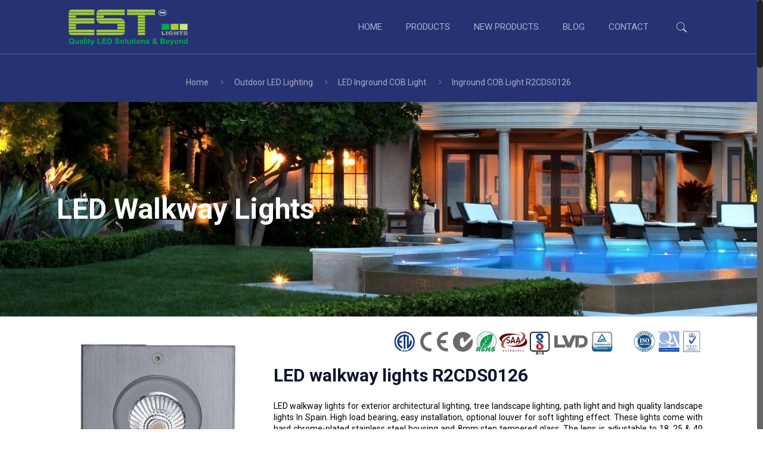

--- FILE ---
content_type: text/html; charset=UTF-8
request_url: https://www.est.net.in/outdoor-led-lighting/outdoor-lights-inground-cob-lights/inground-cob-light-spain-r2cds0126/
body_size: 32252
content:
<!DOCTYPE html>
<html class="no-js" lang="en-US" itemscope itemtype="https://schema.org/WebPage">

<!-- head -->
<head>
	
	
	
	
	<!-- Google Tag Manager -->
<script>(function(w,d,s,l,i){w[l]=w[l]||[];w[l].push({'gtm.start':
new Date().getTime(),event:'gtm.js'});var f=d.getElementsByTagName(s)[0],
j=d.createElement(s),dl=l!='dataLayer'?'&l='+l:'';j.async=true;j.src=
'https://www.googletagmanager.com/gtm.js?id='+i+dl;f.parentNode.insertBefore(j,f);
})(window,document,'script','dataLayer','GTM-KN8RB2S');</script>
<!-- End Google Tag Manager -->
	
<!-- Clarity tracking code for https://www.est.net.in/ -->
<script>
    (function(c,l,a,r,i,t,y){
        c[a]=c[a]||function(){(c[a].q=c[a].q||[]).push(arguments)};
        t=l.createElement(r);t.async=1;t.src="https://www.clarity.ms/tag/"+i+"?ref=bwt";
        y=l.getElementsByTagName(r)[0];y.parentNode.insertBefore(t,y);
    })(window, document, "clarity", "script", "u9xblmhsfw");
</script>
	
	
	<meta charset="UTF-8" />
<meta name="viewport" content="width=device-width, initial-scale=1" />

	
	
		<meta name="p:domain_verify" content="f42183402381c33d77708f8e6875d833"/>


<!-- meta -->


<link rel="shortcut icon" href="https://www.est.net.in/wp-content/uploads/2018/03/parrot-favicon.png" />	
<link rel="apple-touch-icon" href="https://www.est.net.in/wp-content/uploads/2018/03/parrot-favicon.png" />
	

<!-- wp_head() -->
<!-- script | dynamic -->
<script id="mfn-dnmc-config-js">
//<![CDATA[
window.mfn_ajax = "https://www.est.net.in/wp-admin/admin-ajax.php";
window.mfn = {mobile_init:1240,nicescroll:40,parallax:"translate3d",responsive:1,retina_js:0};
window.mfn_prettyphoto = {disable:false,disableMobile:false,title:false,style:"pp_default",width:0,height:0};
window.mfn_sliders = {blog:0,clients:0,offer:0,portfolio:0,shop:0,slider:0,testimonials:0};
//]]>
</script>
<meta name='robots' content='index, follow, max-image-preview:large, max-snippet:-1, max-video-preview:-1' />

	<!-- This site is optimized with the Yoast SEO Premium plugin v26.8 (Yoast SEO v26.8) - https://yoast.com/product/yoast-seo-premium-wordpress/ -->
	<title>LED walkway lights for exterior architectural lighting in Spain</title><style id="rocket-critical-css">html,body,div,span,iframe,h2,h5,p,a,em,img,b,i,ul,li,form,header,nav{margin:0;padding:0;border:0;font-size:100%;font:inherit;vertical-align:baseline}header,nav{display:block}body{line-height:1}ul{list-style:none}html{height:100%}body{-webkit-font-smoothing:antialiased;-webkit-text-size-adjust:100%}h2,h5{margin-bottom:15px}p{margin:0 0 15px}em,i{font-style:italic}b{font-weight:700}a,a:visited{text-decoration:none;outline:0}img.scale-with-grid,#Content img{max-width:100%;height:auto}iframe{max-width:100%}input[type="submit"]{display:inline-block;padding:11px 20px;margin-bottom:15px;margin-right:7px;border:0;border-radius:5px;position:relative;overflow:hidden;-webkit-box-shadow:inset 0 0 0 1px rgba(0,0,0,.03);box-shadow:inset 0 0 0 1px rgba(0,0,0,.03);background-image:url(https://www.est.net.in/wp-content/themes/betheme/images/box_shadow_button.png);background-repeat:repeat-x}@media only screen and (min-width:768px){input[type="submit"]:after{content:"";position:absolute;left:0;top:0;height:100%;width:0;z-index:1;background:rgba(0,0,0,.05)}}.button-flat input[type="submit"]{background-image:none;border-width:0;border-style:solid;-webkit-border-radius:0;border-radius:0;-webkit-box-shadow:inset 0 0 0 0;box-shadow:inset 0 0 0 0;-webkit-appearance:none}input::-moz-focus-inner{border:0;padding:0}@media only screen and (min-width:768px){.button-flat input[type="submit"]:after{content:"";position:absolute;left:0;top:0;height:100%;width:100%;z-index:1;background:rgba(0,0,0,.07);filter:alpha(opacity=0);opacity:0}}@font-face{font-display:swap;font-family:'mfn-icons';src:url(https://www.est.net.in/wp-content/themes/betheme/fonts/mfn-icons.eot?23391439);src:url(https://www.est.net.in/wp-content/themes/betheme/fonts/mfn-icons.eot?23391439#iefix) format("embedded-opentype"),url(https://www.est.net.in/wp-content/themes/betheme/fonts/mfn-icons.woff?23391439) format("woff"),url(https://www.est.net.in/wp-content/themes/betheme/fonts/mfn-icons.ttf?23391439) format("truetype"),url(https://www.est.net.in/wp-content/themes/betheme/fonts/mfn-icons.svg?23391439#mfn-icons) format("svg");font-weight:400;font-style:normal}[class^="icon-"]:before,[class*=" icon-"]:before{font-family:"mfn-icons";font-style:normal;font-weight:400;speak:none;display:inline-block;text-decoration:none!important;width:1em;margin-right:.2em;text-align:center;font-variant:normal;text-transform:none;line-height:1em;margin-left:.2em}.icon-right-open:before{content:'\e915'}.icon-menu-fine:before{content:'\e960'}.icon-search-fine:before{content:'\e962'}.icon-cancel-fine:before{content:'\e963'}body{min-width:960px}#Wrapper{max-width:1240px;margin:0px auto;overflow:hidden;-webkit-box-shadow:0px 0px 15px rgba(0,0,0,.06);box-shadow:0px 0px 15px rgba(0,0,0,.06)}.layout-full-width{padding:0}.layout-full-width #Wrapper{max-width:100%!important;width:100%!important;margin:0!important}#Content{width:100%;padding-top:30px}.section{position:relative}.section_wrapper,.container{max-width:1220px;margin:0 auto;position:relative}.section_wrapper:after,.container:after{clear:both;content:" ";display:block;height:0;visibility:hidden}.mcb-wrap{float:left;position:relative;z-index:1;-webkit-box-sizing:border-box;box-sizing:border-box}.column{float:left;margin:0 1% 40px}.one.mcb-wrap{width:100%}.one-sixth.column{width:14.666%}.one-third.column{width:31.333%}.one.column{width:98%}.container:after{content:"\0020";display:block;height:0;clear:both;visibility:hidden}.clearfix:before,.clearfix:after{content:'\0020';display:block;overflow:hidden;visibility:hidden;width:0;height:0}.clearfix:after{clear:both}.clearfix{zoom:1}.tr-header #Wrapper{background:none}.tr-header #Header_wrapper{background:none!important}body.nice-scroll{position:relative}body.nice-scroll:not(.layout-boxed){padding-right:10px!important}.nice-scroll .nicescroll-rails{background:#666;z-index:9002!important}body:not(.template-slider) #Header_wrapper{background-repeat:no-repeat;background-position:top center}#Header_wrapper{position:relative}#Header{position:relative}body:not(.template-slider) #Header{min-height:250px}body.minimalist-header:not(.template-slider) #Header{min-height:0;background-image:none!important}#Top_bar{position:absolute;left:0;top:61px;width:100%;z-index:30}#Top_bar .column{margin-bottom:0}#Top_bar .top_bar_left{position:relative;float:left;width:990px}#Top_bar .logo{float:left;margin:0 30px 0 20px}#Top_bar #logo{display:block;height:60px;line-height:60px;padding:15px 0}#Top_bar #logo img{vertical-align:middle;max-height:100%}#Top_bar #logo img.logo-sticky,#Top_bar #logo img.logo-mobile,#Top_bar #logo img.logo-mobile-sticky{display:none}#Top_bar .menu_wrapper{float:left;z-index:201}#Top_bar .secondary_menu_wrapper{display:none}#Top_bar a.responsive-menu-toggle{display:none;position:absolute;right:20px;top:50%;margin-top:-17px;width:34px;height:34px;text-align:center;border-radius:3px;z-index:200}#Top_bar a.responsive-menu-toggle i{font-size:22px;line-height:34px}#Top_bar .banner_wrapper{display:none}#Top_bar .search_wrapper{position:absolute;left:0;top:100%;display:none;z-index:201;width:100%;padding:15px;-webkit-box-sizing:border-box;-moz-box-sizing:border-box;box-sizing:border-box}#Top_bar .search_wrapper input[type="text"]{width:100%;margin:0;box-sizing:border-box;-webkit-box-shadow:0 0 0;box-shadow:0 0 0;padding-left:35px;background:none;border-width:0 0 1px;border-style:solid;border-color:rgba(255,255,255,.08)!important;font-size:15px}#Top_bar .search_wrapper .icon_search,#Top_bar .search_wrapper .icon_close{position:absolute;top:25px;font-size:22px;line-height:22px;display:block}#Top_bar .search_wrapper .icon_search{left:18px;color:rgba(0,0,0,.5)}#Top_bar .search_wrapper .icon_close{right:18px;color:#fff;opacity:.3;filter:alpha(opacity=30)}#Top_bar .top_bar_right{float:right;height:90px;position:relative;top:-4px;padding:0 10px 0 20px}#Top_bar .top_bar_right:before{content:"";display:block;height:100%;width:10px;position:absolute;left:-10px;top:2px;background-image:url(https://www.est.net.in/wp-content/themes/betheme/images/top_bar_right_shadow.png);background-repeat:repeat-y;-moz-transform:skewX(0deg) skewY(-25deg);-webkit-transform:skewX(0deg) skewY(-25deg);-o-transform:skewX(0deg) skewY(-25deg);-ms-transform:skewX(0deg) skewY(-25deg);transform:skewX(0deg) skewY(-25deg)}#Top_bar .top_bar_right_wrapper{position:relative;top:25px}#Top_bar a#search_button{position:relative;top:9px;display:block;float:left;font-size:23px;line-height:22px;margin-right:5px;margin-left:-10px}#Top_bar #menu{z-index:201}#Top_bar .menu{z-index:202}#Top_bar .menu>li{margin:0;z-index:203;display:block;float:left}#Top_bar .menu>li:not(.mfn-megamenu-parent){position:relative}#Top_bar .menu>li>a{display:block;line-height:60px;padding:15px 0;position:relative}#Top_bar .menu>li>a:after{content:"";height:4px;width:100%;position:absolute;left:0;top:-4px;z-index:203;opacity:0;filter:alpha(opacity=0)}#Top_bar .menu>li>a span:not(.description){display:block;line-height:60px;padding:0 20px;white-space:nowrap;border-right-width:1px;border-style:solid}#Top_bar .menu>li:last-child>a span{border:0}#Top_bar .menu li ul{position:absolute;left:0;top:100%;z-index:205;margin:0;display:none;background-image:url(https://www.est.net.in/wp-content/themes/betheme/images/box_shadow.png);background-repeat:repeat-x;background-position:left top}#Top_bar .menu li>ul{box-shadow:2px 2px 2px 0 rgba(0,0,0,0.03);-webkit-box-shadow:2px 2px 2px 0 rgba(0,0,0,0.03)}#Top_bar .menu li ul li{padding:0;width:190px;position:relative;font-weight:400}#Top_bar .menu li ul li a{padding:10px 10px 10px 20px;display:block;border-bottom:1px solid rgba(0,0,0,0.05)}#Top_bar .menu li ul li a span{display:inline-block;position:relative}#Top_bar .menu li ul li a .menu-arrow{position:absolute;right:7px;top:11px;font-size:12px;color:rgba(0,0,0,0.35)}#Top_bar .menu li ul li ul{position:absolute;left:190px;top:0;z-index:204}.header-classic #Header .top_bar_left,.header-classic #Header .top_bar_right{background-color:transparent}.header-classic #Top_bar{position:static;background-color:#fff}.header-classic #Top_bar .top_bar_right{top:0}.header-classic #Top_bar .top_bar_right:before{display:none}#Subheader{background-color:rgba(0,0,0,.02);background-position:center top;background-repeat:no-repeat;padding:30px 0;position:relative}#Subheader .column{margin-bottom:0}#Subheader ul.breadcrumbs{display:block;width:30%;margin:1px 0 0;font-size:1em!important;float:right;text-align:right}#Subheader ul.breadcrumbs li{display:inline-block}#Subheader ul.breadcrumbs li,#Subheader ul.breadcrumbs li a{color:rgba(0,0,0,.3)}#Subheader ul.breadcrumbs li span{margin:0 10px;opacity:.4;filter:alpha(opacity=40)}#Subheader:after{content:"";height:3px;width:100%;display:block;position:absolute;left:0;bottom:-3px;z-index:1;background:url(https://www.est.net.in/wp-content/themes/betheme/images/box_shadow.png) repeat-x left top}.subheader-both-center #Subheader .breadcrumbs{width:100%;text-align:center;margin-top:10px}.column_image{line-height:0}.image_frame{display:block;margin:0;border-width:8px;border-style:solid;max-width:100%;line-height:0;-webkit-box-sizing:border-box;-moz-box-sizing:border-box;box-sizing:border-box}.image_frame .image_wrapper{-webkit-box-sizing:border-box;-moz-box-sizing:border-box;box-sizing:border-box}.image_frame .image_wrapper{position:relative;overflow:hidden}.image_frame .image_wrapper img:not(.ls-l){position:relative;top:0;-webkit-transform:scale(1);-moz-transform:scale(1);-ms-transform:scale(1);-o-transform:scale(1);transform:scale(1)}.image_frame.no_border{border-width:0}form{margin-bottom:0}input[type="text"]{padding:10px;outline:none;margin:0;width:230px;max-width:100%;display:block;margin-bottom:20px;font-size:13px;border-width:1px;border-style:solid;border-radius:0;box-sizing:border-box;-webkit-appearance:none}ul{list-style:none outside}input[type="text"]{border-color:rgba(0,0,0,.08)}input[type="text"]{background-color:#fff;color:#626262;-webkit-box-shadow:inset 0 0 2px 2px rgba(0,0,0,0.02);box-shadow:inset 0 0 2px 2px rgba(0,0,0,0.02)}#Top_bar .menu>li>a span{border-color:rgba(0,0,0,.05)}#Top_bar .search_wrapper input[type="text"]{border-color:#fff;color:#fff}.image_frame{border-color:#f8f8f8}.image_frame .image_wrapper{border-color:#e2e2e2}html,body{overflow-x:hidden}@media only screen and (max-width:1239px){.no-hover-tablet input:after{display:none}.no-hover-tablet .image_frame .image_wrapper img{top:0!important}}@media only screen and (min-width:960px) and (max-width:1239px){body{min-width:0}#Wrapper{max-width:960px}.section_wrapper,.container{max-width:940px}#Top_bar .top_bar_left{width:729px}}@media only screen and (min-width:768px) and (max-width:959px){body{min-width:0}#Wrapper{max-width:728px}.section_wrapper,.container{max-width:708px}#Top_bar .top_bar_left{width:501px}#Subheader ul.breadcrumbs{display:none}}@media only screen and (max-width:767px){body{min-width:0}#Wrapper{max-width:90%;max-width:calc(100% - 67px)}.section_wrapper .mcb-wrap,.section_wrapper .column,.container .column,.sections_group{margin:0;width:100%!important;clear:both}.section_wrapper,.container{max-width:700px!important;padding-left:33px!important;padding-right:33px!important}.section_wrapper .column{margin:0 0 20px;height:auto!important}.boxed2fw{padding:0!important}.boxed2fw #Wrapper{margin:0!important;max-width:100%!important;width:100%!important}.section{background-attachment:scroll!important;height:auto!important}body:not(.mobile-sticky) .header_placeholder{height:0!important}#Top_bar{background:#fff!important;position:static}#Top_bar .container{max-width:100%!important;padding:0!important}#Top_bar .top_bar_left{float:none;width:100%!important;background:none!important}#Top_bar a.responsive-menu-toggle{right:20px}#Top_bar .menu_wrapper{float:left!important;width:100%;margin:0!important}#Top_bar #menu{float:left;position:static!important;width:100%!important;padding-bottom:20px}#Top_bar .logo{position:static;float:left;width:100%;text-align:center;margin:0}#Top_bar .logo #logo{padding:0!important;margin:10px 50px}#Top_bar #logo img.logo-main{display:none}#Top_bar #logo img.logo-mobile{display:inline-block}#Top_bar #logo img.logo-mobile-sticky{display:none}#Top_bar .search_wrapper{top:auto;bottom:-129px}#Top_bar .top_bar_right{float:none;top:0;height:60px!important;padding:0 10px}#Top_bar .top_bar_right .top_bar_right_wrapper{float:right;margin-right:-10px}#Top_bar .top_bar_right:before{display:none}#Top_bar .top_bar_right_wrapper{top:0!important}#Top_bar a#search_button{top:19px}.mobile-tb-center #Top_bar .top_bar_right{text-align:center}.mobile-tb-center #Top_bar .top_bar_right .top_bar_right_wrapper{display:inline-block;float:none}body.minimalist-header.header-classic:not(.template-slider) #Header{min-height:0}.mobile-header-mini #Top_bar{top:0}.mobile-header-mini #Top_bar .container{max-width:100%!important}.mobile-header-mini #Top_bar .top_bar_left{float:left;position:static}.mobile-header-mini #Top_bar .logo{width:auto;float:left;margin-left:15px;border:none}.mobile-header-mini #Top_bar #logo{height:60px!important;line-height:60px!important;margin:0}.mobile-header-mini #Top_bar a.responsive-menu-toggle{top:30px!important;left:auto;right:10px;margin-top:-17px}.mobile-header-mini #Top_bar .top_bar_right{position:absolute;top:0;right:54px;background:none;padding:0}.mobile-header-mini #Top_bar #search_button{margin-left:0;margin-right:0}.mobile-header-mini #Top_bar #menu{padding-bottom:10px}.mobile-header-mini #Top_bar #menu ul li a span{line-height:44px}.mobile-header-mini #Top_bar #menu ul li.submenu .menu-toggle{line-height:44px;right:3px}.mobile-header-mini #Top_bar .search_wrapper{bottom:-59px;padding:10px;width:100%}.mobile-header-mini #Top_bar .search_wrapper .icon_search{left:10px;top:17px}.mobile-header-mini #Top_bar .search_wrapper .icon_close{top:17px}body:not(.template-slider):not(.header-simple) #Header{min-height:350px;background-position:center 202px}#Subheader ul.breadcrumbs{display:none}.image_frame{margin-top:0!important}}</style>
	<meta name="description" content="LED walkway lights for exterior architectural lighting, tree landscape lighting, path light and high quality landscape lights In Spain" />
	<link rel="canonical" href="https://www.est.net.in/outdoor-led-lighting/outdoor-lights-inground-cob-lights/inground-cob-light-spain-r2cds0126/" />
	<meta property="og:locale" content="en_US" />
	<meta property="og:type" content="article" />
	<meta property="og:title" content="Inground COB Light R2CDS0126" />
	<meta property="og:description" content="LED walkway lights for exterior architectural lighting, tree landscape lighting, path light and high quality landscape lights In Spain" />
	<meta property="og:url" content="https://www.est.net.in/outdoor-led-lighting/outdoor-lights-inground-cob-lights/inground-cob-light-spain-r2cds0126/" />
	<meta property="og:site_name" content="EST Lights" />
	<meta property="article:publisher" content="https://www.facebook.com/ESTLights/" />
	<meta property="article:modified_time" content="2023-01-06T11:55:42+00:00" />
	<meta property="og:image" content="https://www.est.net.in/wp-content/uploads/2020/02/Outdoor-LED-Inground-COB-Light-R2CDS0126-Image.jpg" />
	<meta property="og:image:width" content="580" />
	<meta property="og:image:height" content="580" />
	<meta property="og:image:type" content="image/jpeg" />
	<meta name="twitter:card" content="summary_large_image" />
	<meta name="twitter:site" content="@estlights1" />
	<meta name="twitter:label1" content="Est. reading time" />
	<meta name="twitter:data1" content="2 minutes" />
	<script type="application/ld+json" class="yoast-schema-graph">{"@context":"https://schema.org","@graph":[{"@type":"WebPage","@id":"https://www.est.net.in/outdoor-led-lighting/outdoor-lights-inground-cob-lights/inground-cob-light-spain-r2cds0126/","url":"https://www.est.net.in/outdoor-led-lighting/outdoor-lights-inground-cob-lights/inground-cob-light-spain-r2cds0126/","name":"LED walkway lights for exterior architectural lighting in Spain","isPartOf":{"@id":"https://www.est.net.in/#website"},"primaryImageOfPage":{"@id":"https://www.est.net.in/outdoor-led-lighting/outdoor-lights-inground-cob-lights/inground-cob-light-spain-r2cds0126/#primaryimage"},"image":{"@id":"https://www.est.net.in/outdoor-led-lighting/outdoor-lights-inground-cob-lights/inground-cob-light-spain-r2cds0126/#primaryimage"},"thumbnailUrl":"https://www.est.net.in/wp-content/uploads/2020/02/Outdoor-LED-Inground-COB-Light-R2CDS0126-Image.jpg","datePublished":"2020-02-19T08:45:23+00:00","dateModified":"2023-01-06T11:55:42+00:00","description":"LED walkway lights for exterior architectural lighting, tree landscape lighting, path light and high quality landscape lights In Spain","breadcrumb":{"@id":"https://www.est.net.in/outdoor-led-lighting/outdoor-lights-inground-cob-lights/inground-cob-light-spain-r2cds0126/#breadcrumb"},"inLanguage":"en-US","potentialAction":[{"@type":"ReadAction","target":["https://www.est.net.in/outdoor-led-lighting/outdoor-lights-inground-cob-lights/inground-cob-light-spain-r2cds0126/"]}]},{"@type":"ImageObject","inLanguage":"en-US","@id":"https://www.est.net.in/outdoor-led-lighting/outdoor-lights-inground-cob-lights/inground-cob-light-spain-r2cds0126/#primaryimage","url":"https://www.est.net.in/wp-content/uploads/2020/02/Outdoor-LED-Inground-COB-Light-R2CDS0126-Image.jpg","contentUrl":"https://www.est.net.in/wp-content/uploads/2020/02/Outdoor-LED-Inground-COB-Light-R2CDS0126-Image.jpg","width":580,"height":580,"caption":"LED walkway Lights for exterior architectural lighting in Spain"},{"@type":"BreadcrumbList","@id":"https://www.est.net.in/outdoor-led-lighting/outdoor-lights-inground-cob-lights/inground-cob-light-spain-r2cds0126/#breadcrumb","itemListElement":[{"@type":"ListItem","position":1,"name":"Home","item":"https://www.est.net.in/"},{"@type":"ListItem","position":2,"name":"Outdoor LED Lighting","item":"https://www.est.net.in/outdoor-led-lighting/"},{"@type":"ListItem","position":3,"name":"LED Inground COB Light","item":"https://www.est.net.in/outdoor-led-lighting/outdoor-lights-inground-cob-lights/"},{"@type":"ListItem","position":4,"name":"Inground COB Light R2CDS0126"}]},{"@type":"WebSite","@id":"https://www.est.net.in/#website","url":"https://www.est.net.in/","name":"EST Lights","description":"Quality LED Solutions &amp; Beyond","publisher":{"@id":"https://www.est.net.in/#organization"},"potentialAction":[{"@type":"SearchAction","target":{"@type":"EntryPoint","urlTemplate":"https://www.est.net.in/?s={search_term_string}"},"query-input":{"@type":"PropertyValueSpecification","valueRequired":true,"valueName":"search_term_string"}}],"inLanguage":"en-US"},{"@type":["Organization","Place","HomeAndConstructionBusiness"],"@id":"https://www.est.net.in/#organization","name":"EST Lights Hong Kong","url":"https://www.est.net.in/","logo":{"@id":"https://www.est.net.in/outdoor-led-lighting/outdoor-lights-inground-cob-lights/inground-cob-light-spain-r2cds0126/#local-main-organization-logo"},"image":{"@id":"https://www.est.net.in/outdoor-led-lighting/outdoor-lights-inground-cob-lights/inground-cob-light-spain-r2cds0126/#local-main-organization-logo"},"sameAs":["https://www.facebook.com/ESTLights/","https://x.com/estlights1","https://www.instagram.com/estlights/?hl=en","https://www.linkedin.com/ESTLIGHTS","https://in.pinterest.com/rhealed/pins/","https://www.youtube.com/channel/UC1qnE-4P6pqGoJCZMeePXLw"],"telephone":["+919980165580","+919886400069"],"openingHoursSpecification":[{"@type":"OpeningHoursSpecification","dayOfWeek":["Monday","Tuesday","Wednesday","Thursday","Friday","Saturday","Sunday"],"opens":"09:00","closes":"17:00"}],"email":"sales@est.net.in","areaServed":"anywhere in the world","vatID":"29AAGCE4169F1ZG","taxID":"29AAGCE4169F1ZG","currenciesAccepted":"INR, CNY and any major currencies","paymentAccepted":"Bank"},{"@type":"ImageObject","inLanguage":"en-US","@id":"https://www.est.net.in/outdoor-led-lighting/outdoor-lights-inground-cob-lights/inground-cob-light-spain-r2cds0126/#local-main-organization-logo","url":"https://www.est.net.in/wp-content/uploads/2022/05/est-logo-1.png","contentUrl":"https://www.est.net.in/wp-content/uploads/2022/05/est-logo-1.png","width":200,"height":76,"caption":"EST Lights Hong Kong"}]}</script>
	<!-- / Yoast SEO Premium plugin. -->


<link rel='dns-prefetch' href='//www.googletagmanager.com' />
<link rel='dns-prefetch' href='//fonts.googleapis.com' />
<link href='https://fonts.gstatic.com' crossorigin rel='preconnect' />
<style id='wp-img-auto-sizes-contain-inline-css' type='text/css'>
img:is([sizes=auto i],[sizes^="auto," i]){contain-intrinsic-size:3000px 1500px}
/*# sourceURL=wp-img-auto-sizes-contain-inline-css */
</style>
<link rel='preload'  href='https://www.est.net.in/wp-content/plugins/contact-form-7/includes/css/styles.css?ver=6.1.4' data-rocket-async="style" as="style" onload="this.onload=null;this.rel='stylesheet'" type='text/css' media='all' />
<link rel='preload'  href='https://www.est.net.in/wp-content/plugins/jquery-collapse-o-matic/css/core_style.css?ver=1.0' data-rocket-async="style" as="style" onload="this.onload=null;this.rel='stylesheet'" type='text/css' media='all' />
<link rel='preload'  href='https://www.est.net.in/wp-content/plugins/jquery-collapse-o-matic/css/light_style.css?ver=1.6' data-rocket-async="style" as="style" onload="this.onload=null;this.rel='stylesheet'" type='text/css' media='all' />
<link rel='preload'  href='https://www.est.net.in/wp-content/themes/betheme/style.css?ver=17.7.1' data-rocket-async="style" as="style" onload="this.onload=null;this.rel='stylesheet'" type='text/css' media='all' />
<link rel='preload'  href='https://www.est.net.in/wp-content/themes/betheme/css/base.css?ver=17.7.1' data-rocket-async="style" as="style" onload="this.onload=null;this.rel='stylesheet'" type='text/css' media='all' />
<link rel='preload'  href='https://www.est.net.in/wp-content/themes/betheme/css/layout.css?ver=17.7.1' data-rocket-async="style" as="style" onload="this.onload=null;this.rel='stylesheet'" type='text/css' media='all' />
<link rel='preload'  href='https://www.est.net.in/wp-content/themes/betheme/css/shortcodes.css?ver=17.7.1' data-rocket-async="style" as="style" onload="this.onload=null;this.rel='stylesheet'" type='text/css' media='all' />
<link rel='preload'  href='https://www.est.net.in/wp-content/themes/betheme/assets/animations/animations.min.css?ver=17.7.1' data-rocket-async="style" as="style" onload="this.onload=null;this.rel='stylesheet'" type='text/css' media='all' />
<link rel='preload'  href='https://www.est.net.in/wp-content/themes/betheme/assets/ui/jquery.ui.all.css?ver=17.7.1' data-rocket-async="style" as="style" onload="this.onload=null;this.rel='stylesheet'" type='text/css' media='all' />
<link rel='preload'  href='https://www.est.net.in/wp-content/themes/betheme/assets/prettyPhoto/prettyPhoto.css?ver=17.7.1' data-rocket-async="style" as="style" onload="this.onload=null;this.rel='stylesheet'" type='text/css' media='all' />
<link rel='preload'  href='https://www.est.net.in/wp-content/themes/betheme/assets/jplayer/css/jplayer.blue.monday.css?ver=17.7.1' data-rocket-async="style" as="style" onload="this.onload=null;this.rel='stylesheet'" type='text/css' media='all' />
<link rel='preload'  href='https://www.est.net.in/wp-content/themes/betheme/css/responsive.css?ver=17.7.1' data-rocket-async="style" as="style" onload="this.onload=null;this.rel='stylesheet'" type='text/css' media='all' />
<link rel='preload'  href='https://fonts.googleapis.com/css?family=Roboto%3A1%2C300%2C400%2C400italic%2C500%2C700%2C700italic&#038;ver=6.9&#038;display=swap' data-rocket-async="style" as="style" onload="this.onload=null;this.rel='stylesheet'" type='text/css' media='all' />
<script type="text/javascript" src="https://www.est.net.in/wp-includes/js/jquery/jquery.min.js?ver=3.7.1" id="jquery-core-js" defer></script>
<script type="text/javascript" src="https://www.est.net.in/wp-includes/js/jquery/jquery-migrate.min.js?ver=3.4.1" id="jquery-migrate-js" defer></script>

<!-- Google tag (gtag.js) snippet added by Site Kit -->
<!-- Google Analytics snippet added by Site Kit -->
<script type="text/javascript" src="https://www.googletagmanager.com/gtag/js?id=G-PHVRSGWS4G" id="google_gtagjs-js" async></script>
<script type="text/javascript" id="google_gtagjs-js-after">
/* <![CDATA[ */
window.dataLayer = window.dataLayer || [];function gtag(){dataLayer.push(arguments);}
gtag("set","linker",{"domains":["www.est.net.in"]});
gtag("js", new Date());
gtag("set", "developer_id.dZTNiMT", true);
gtag("config", "G-PHVRSGWS4G");
//# sourceURL=google_gtagjs-js-after
/* ]]> */
</script>
<meta name="generator" content="Site Kit by Google 1.170.0" /><script>
			document.addEventListener( "DOMContentLoaded", function() {
				var div, i,
					youtubePlayers = document.getElementsByClassName( "video-seo-youtube-player" );
				for ( i = 0; i < youtubePlayers.length; i++ ) {
					div = document.createElement( "div" );
					div.className = "video-seo-youtube-embed-loader";
					div.setAttribute( "data-id", youtubePlayers[ i ].dataset.id );
					div.setAttribute( "tabindex", "0" );
					div.setAttribute( "role", "button" );
					div.setAttribute(
						"aria-label", "Load YouTube video"
					);
					div.innerHTML = videoSEOGenerateYouTubeThumbnail( youtubePlayers[ i ].dataset.id );
					div.addEventListener( "click", videoSEOGenerateYouTubeIframe );
					div.addEventListener( "keydown", videoSEOYouTubeThumbnailHandleKeydown );
					div.addEventListener( "keyup", videoSEOYouTubeThumbnailHandleKeyup );
					youtubePlayers[ i ].appendChild( div );
				}
			} );

			function videoSEOGenerateYouTubeThumbnail( id ) {
				var thumbnail = '<picture class="video-seo-youtube-picture">\n' +
					'<source class="video-seo-source-to-maybe-replace" media="(min-width: 801px)" srcset="https://i.ytimg.com/vi/' + id + '/maxresdefault.jpg" >\n' +
					'<source class="video-seo-source-hq" media="(max-width: 800px)" srcset="https://i.ytimg.com/vi/' + id + '/hqdefault.jpg">\n' +
					'<img onload="videoSEOMaybeReplaceMaxResSourceWithHqSource( event );" src="https://i.ytimg.com/vi/' + id + '/hqdefault.jpg" width="480" height="360" loading="eager" alt="">\n' +
					'</picture>\n',
					play = '<div class="video-seo-youtube-player-play"></div>';
				return thumbnail.replace( "ID", id ) + play;
			}

			function videoSEOMaybeReplaceMaxResSourceWithHqSource( event ) {
				var sourceMaxRes,
					sourceHighQuality,
					loadedThumbnail = event.target,
					parent = loadedThumbnail.parentNode;

				if ( loadedThumbnail.naturalWidth < 150 ) {
					sourceMaxRes = parent.querySelector(".video-seo-source-to-maybe-replace");
					sourceHighQuality = parent.querySelector(".video-seo-source-hq");
					sourceMaxRes.srcset = sourceHighQuality.srcset;
					parent.className = "video-seo-youtube-picture video-seo-youtube-picture-replaced-srcset";
				}
			}

			function videoSEOYouTubeThumbnailHandleKeydown( event ) {
				if ( event.keyCode !== 13 && event.keyCode !== 32 ) {
					return;
				}

				if ( event.keyCode === 13 ) {
					videoSEOGenerateYouTubeIframe( event );
				}

				if ( event.keyCode === 32 ) {
					event.preventDefault();
				}
			}

			function videoSEOYouTubeThumbnailHandleKeyup( event ) {
				if ( event.keyCode !== 32 ) {
					return;
				}

				videoSEOGenerateYouTubeIframe( event );
			}

			function videoSEOGenerateYouTubeIframe( event ) {
				var el = ( event.type === "click" ) ? this : event.target,
					iframe = document.createElement( "iframe" );

				iframe.setAttribute( "src", "https://www.youtube.com/embed/" + el.dataset.id + "?autoplay=1&enablejsapi=1&origin=https%3A%2F%2Fwww.est.net.in" );
				iframe.setAttribute( "frameborder", "0" );
				iframe.setAttribute( "allowfullscreen", "1" );
				iframe.setAttribute( "allow", "accelerometer; autoplay; clipboard-write; encrypted-media; gyroscope; picture-in-picture" );
				el.parentNode.replaceChild( iframe, el );
			}
		</script><!-- style | background -->
<style id="mfn-dnmc-bg-css">
body:not(.template-slider) #Header_wrapper{background-image:url(https://www.est.net.in/wp-content/uploads/2020/02/Outdoor-LED-Inground-COB-Light-R2CDS0126-Image.jpg);background-repeat:no-repeat;background-position:center top}
</style>
<!-- style | dynamic -->
<style id="mfn-dnmc-style-css">
@media only screen and (min-width: 1240px) {body:not(.header-simple) #Top_bar #menu{display:block!important}.tr-menu #Top_bar #menu{background:none!important}#Top_bar .menu > li > ul.mfn-megamenu{width:984px}#Top_bar .menu > li > ul.mfn-megamenu > li{float:left}#Top_bar .menu > li > ul.mfn-megamenu > li.mfn-megamenu-cols-1{width:100%}#Top_bar .menu > li > ul.mfn-megamenu > li.mfn-megamenu-cols-2{width:50%}#Top_bar .menu > li > ul.mfn-megamenu > li.mfn-megamenu-cols-3{width:33.33%}#Top_bar .menu > li > ul.mfn-megamenu > li.mfn-megamenu-cols-4{width:25%}#Top_bar .menu > li > ul.mfn-megamenu > li.mfn-megamenu-cols-5{width:20%}#Top_bar .menu > li > ul.mfn-megamenu > li.mfn-megamenu-cols-6{width:16.66%}#Top_bar .menu > li > ul.mfn-megamenu > li > ul{display:block!important;position:inherit;left:auto;top:auto;border-width:0 1px 0 0}#Top_bar .menu > li > ul.mfn-megamenu > li:last-child > ul{border:0}#Top_bar .menu > li > ul.mfn-megamenu > li > ul li{width:auto}#Top_bar .menu > li > ul.mfn-megamenu a.mfn-megamenu-title{text-transform:uppercase;font-weight:400;background:none}#Top_bar .menu > li > ul.mfn-megamenu a .menu-arrow{display:none}.menuo-right #Top_bar .menu > li > ul.mfn-megamenu{left:auto;right:0}.menuo-right #Top_bar .menu > li > ul.mfn-megamenu-bg{box-sizing:border-box}#Top_bar .menu > li > ul.mfn-megamenu-bg{padding:20px 166px 20px 20px;background-repeat:no-repeat;background-position:right bottom}.rtl #Top_bar .menu > li > ul.mfn-megamenu-bg{padding-left:166px;padding-right:20px;background-position:left bottom}#Top_bar .menu > li > ul.mfn-megamenu-bg > li{background:none}#Top_bar .menu > li > ul.mfn-megamenu-bg > li a{border:none}#Top_bar .menu > li > ul.mfn-megamenu-bg > li > ul{background:none!important;-webkit-box-shadow:0 0 0 0;-moz-box-shadow:0 0 0 0;box-shadow:0 0 0 0}.mm-vertical #Top_bar .container{position:relative;}.mm-vertical #Top_bar .top_bar_left{position:static;}.mm-vertical #Top_bar .menu > li ul{box-shadow:0 0 0 0 transparent!important;background-image:none;}.mm-vertical #Top_bar .menu > li > ul.mfn-megamenu{width:98%!important;margin:0 1%;padding:20px 0;}.mm-vertical.header-plain #Top_bar .menu > li > ul.mfn-megamenu{width:100%!important;margin:0;}.mm-vertical #Top_bar .menu > li > ul.mfn-megamenu > li{display:table-cell;float:none!important;width:10%;padding:0 15px;border-right:1px solid rgba(0, 0, 0, 0.05);}.mm-vertical #Top_bar .menu > li > ul.mfn-megamenu > li:last-child{border-right-width:0}.mm-vertical #Top_bar .menu > li > ul.mfn-megamenu > li.hide-border{border-right-width:0}.mm-vertical #Top_bar .menu > li > ul.mfn-megamenu > li a{border-bottom-width:0;padding:9px 15px;line-height:120%;}.mm-vertical #Top_bar .menu > li > ul.mfn-megamenu a.mfn-megamenu-title{font-weight:700;}.rtl .mm-vertical #Top_bar .menu > li > ul.mfn-megamenu > li:first-child{border-right-width:0}.rtl .mm-vertical #Top_bar .menu > li > ul.mfn-megamenu > li:last-child{border-right-width:1px}#Header_creative #Top_bar .menu > li > ul.mfn-megamenu{width:980px!important;margin:0;}.header-plain:not(.menuo-right) #Header .top_bar_left{width:auto!important}.header-stack.header-center #Top_bar #menu{display:inline-block!important}.header-simple #Top_bar #menu{display:none;height:auto;width:300px;bottom:auto;top:100%;right:1px;position:absolute;margin:0}.header-simple #Header a.responsive-menu-toggle{display:block;right:10px}.header-simple #Top_bar #menu > ul{width:100%;float:left}.header-simple #Top_bar #menu ul li{width:100%;padding-bottom:0;border-right:0;position:relative}.header-simple #Top_bar #menu ul li a{padding:0 20px;margin:0;display:block;height:auto;line-height:normal;border:none}.header-simple #Top_bar #menu ul li a:after{display:none}.header-simple #Top_bar #menu ul li a span{border:none;line-height:44px;display:inline;padding:0}.header-simple #Top_bar #menu ul li.submenu .menu-toggle{display:block;position:absolute;right:0;top:0;width:44px;height:44px;line-height:44px;font-size:30px;font-weight:300;text-align:center;cursor:pointer;color:#444;opacity:0.33;}.header-simple #Top_bar #menu ul li.submenu .menu-toggle:after{content:"+"}.header-simple #Top_bar #menu ul li.hover > .menu-toggle:after{content:"-"}.header-simple #Top_bar #menu ul li.hover a{border-bottom:0}.header-simple #Top_bar #menu ul.mfn-megamenu li .menu-toggle{display:none}.header-simple #Top_bar #menu ul li ul{position:relative!important;left:0!important;top:0;padding:0;margin:0!important;width:auto!important;background-image:none}.header-simple #Top_bar #menu ul li ul li{width:100%!important;display:block;padding:0;}.header-simple #Top_bar #menu ul li ul li a{padding:0 20px 0 30px}.header-simple #Top_bar #menu ul li ul li a .menu-arrow{display:none}.header-simple #Top_bar #menu ul li ul li a span{padding:0}.header-simple #Top_bar #menu ul li ul li a span:after{display:none!important}.header-simple #Top_bar .menu > li > ul.mfn-megamenu a.mfn-megamenu-title{text-transform:uppercase;font-weight:400}.header-simple #Top_bar .menu > li > ul.mfn-megamenu > li > ul{display:block!important;position:inherit;left:auto;top:auto}.header-simple #Top_bar #menu ul li ul li ul{border-left:0!important;padding:0;top:0}.header-simple #Top_bar #menu ul li ul li ul li a{padding:0 20px 0 40px}.rtl.header-simple #Top_bar #menu{left:1px;right:auto}.rtl.header-simple #Top_bar a.responsive-menu-toggle{left:10px;right:auto}.rtl.header-simple #Top_bar #menu ul li.submenu .menu-toggle{left:0;right:auto}.rtl.header-simple #Top_bar #menu ul li ul{left:auto!important;right:0!important}.rtl.header-simple #Top_bar #menu ul li ul li a{padding:0 30px 0 20px}.rtl.header-simple #Top_bar #menu ul li ul li ul li a{padding:0 40px 0 20px}.menu-highlight #Top_bar .menu > li{margin:0 2px}.menu-highlight:not(.header-creative) #Top_bar .menu > li > a{margin:20px 0;padding:0;-webkit-border-radius:5px;border-radius:5px}.menu-highlight #Top_bar .menu > li > a:after{display:none}.menu-highlight #Top_bar .menu > li > a span:not(.description){line-height:50px}.menu-highlight #Top_bar .menu > li > a span.description{display:none}.menu-highlight.header-stack #Top_bar .menu > li > a{margin:10px 0!important}.menu-highlight.header-stack #Top_bar .menu > li > a span:not(.description){line-height:40px}.menu-highlight.header-transparent #Top_bar .menu > li > a{margin:5px 0}.menu-highlight.header-simple #Top_bar #menu ul li,.menu-highlight.header-creative #Top_bar #menu ul li{margin:0}.menu-highlight.header-simple #Top_bar #menu ul li > a,.menu-highlight.header-creative #Top_bar #menu ul li > a{-webkit-border-radius:0;border-radius:0}.menu-highlight:not(.header-fixed):not(.header-simple) #Top_bar.is-sticky .menu > li > a{margin:10px 0!important;padding:5px 0!important}.menu-highlight:not(.header-fixed):not(.header-simple) #Top_bar.is-sticky .menu > li > a span{line-height:30px!important}.header-modern.menu-highlight.menuo-right .menu_wrapper{margin-right:20px}.menu-line-below #Top_bar .menu > li > a:after{top:auto;bottom:-4px}.menu-line-below #Top_bar.is-sticky .menu > li > a:after{top:auto;bottom:-4px}.menu-line-below-80 #Top_bar:not(.is-sticky) .menu > li > a:after{height:4px;left:10%;top:50%;margin-top:20px;width:80%}.menu-line-below-80-1 #Top_bar:not(.is-sticky) .menu > li > a:after{height:1px;left:10%;top:50%;margin-top:20px;width:80%}.menu-link-color #Top_bar .menu > li > a:after{display:none!important}.menu-arrow-top #Top_bar .menu > li > a:after{background:none repeat scroll 0 0 rgba(0,0,0,0)!important;border-color:#ccc transparent transparent;border-style:solid;border-width:7px 7px 0;display:block;height:0;left:50%;margin-left:-7px;top:0!important;width:0}.menu-arrow-top.header-transparent #Top_bar .menu > li > a:after,.menu-arrow-top.header-plain #Top_bar .menu > li > a:after{display:none}.menu-arrow-top #Top_bar.is-sticky .menu > li > a:after{top:0!important}.menu-arrow-bottom #Top_bar .menu > li > a:after{background:none!important;border-color:transparent transparent #ccc;border-style:solid;border-width:0 7px 7px;display:block;height:0;left:50%;margin-left:-7px;top:auto;bottom:0;width:0}.menu-arrow-bottom.header-transparent #Top_bar .menu > li > a:after,.menu-arrow-bottom.header-plain #Top_bar .menu > li > a:after{display:none}.menu-arrow-bottom #Top_bar.is-sticky .menu > li > a:after{top:auto;bottom:0}.menuo-no-borders #Top_bar .menu > li > a span:not(.description){border-right-width:0}.menuo-no-borders #Header_creative #Top_bar .menu > li > a span{border-bottom-width:0}.menuo-right #Top_bar .menu_wrapper{float:right}.menuo-right.header-stack:not(.header-center) #Top_bar .menu_wrapper{margin-right:150px}body.header-creative{padding-left:50px}body.header-creative.header-open{padding-left:250px}body.error404,body.under-construction,body.template-blank{padding-left:0!important}.header-creative.footer-fixed #Footer,.header-creative.footer-sliding #Footer,.header-creative.footer-stick #Footer.is-sticky{box-sizing:border-box;padding-left:50px;}.header-open.footer-fixed #Footer,.header-open.footer-sliding #Footer,.header-creative.footer-stick #Footer.is-sticky{padding-left:250px;}.header-rtl.header-creative.footer-fixed #Footer,.header-rtl.header-creative.footer-sliding #Footer,.header-rtl.header-creative.footer-stick #Footer.is-sticky{padding-left:0;padding-right:50px;}.header-rtl.header-open.footer-fixed #Footer,.header-rtl.header-open.footer-sliding #Footer,.header-rtl.header-creative.footer-stick #Footer.is-sticky{padding-right:250px;}#Header_creative{background:#fff;position:fixed;width:250px;height:100%;left:-200px;top:0;z-index:9002;-webkit-box-shadow:2px 0 4px 2px rgba(0,0,0,.15);box-shadow:2px 0 4px 2px rgba(0,0,0,.15)}#Header_creative .container{width:100%}#Header_creative .creative-wrapper{opacity:0;margin-right:50px}#Header_creative a.creative-menu-toggle{display:block;width:34px;height:34px;line-height:34px;font-size:22px;text-align:center;position:absolute;top:10px;right:8px;border-radius:3px}.admin-bar #Header_creative a.creative-menu-toggle{top:42px}#Header_creative #Top_bar{position:static;width:100%}#Header_creative #Top_bar .top_bar_left{width:100%!important;float:none}#Header_creative #Top_bar .top_bar_right{width:100%!important;float:none;height:auto;margin-bottom:35px;text-align:center;padding:0 20px;top:0;-webkit-box-sizing:border-box;-moz-box-sizing:border-box;box-sizing:border-box}#Header_creative #Top_bar .top_bar_right:before{display:none}#Header_creative #Top_bar .top_bar_right_wrapper{top:0}#Header_creative #Top_bar .logo{float:none;text-align:center;margin:15px 0}#Header_creative #Top_bar .menu_wrapper{float:none;margin:0 0 30px}#Header_creative #Top_bar .menu > li{width:100%;float:none;position:relative}#Header_creative #Top_bar .menu > li > a{padding:0;text-align:center}#Header_creative #Top_bar .menu > li > a:after{display:none}#Header_creative #Top_bar .menu > li > a span{border-right:0;border-bottom-width:1px;line-height:38px}#Header_creative #Top_bar .menu li ul{left:100%;right:auto;top:0;box-shadow:2px 2px 2px 0 rgba(0,0,0,0.03);-webkit-box-shadow:2px 2px 2px 0 rgba(0,0,0,0.03)}#Header_creative #Top_bar .menu > li > ul.mfn-megamenu{width:700px!important;}#Header_creative #Top_bar .menu > li > ul.mfn-megamenu > li > ul{left:0}#Header_creative #Top_bar .menu li ul li a{padding-top:9px;padding-bottom:8px}#Header_creative #Top_bar .menu li ul li ul{top:0!important}#Header_creative #Top_bar .menu > li > a span.description{display:block;font-size:13px;line-height:28px!important;clear:both}#Header_creative #Top_bar .search_wrapper{left:100%;top:auto;bottom:0}#Header_creative #Top_bar a#header_cart{display:inline-block;float:none;top:3px}#Header_creative #Top_bar a#search_button{display:inline-block;float:none;top:3px}#Header_creative #Top_bar .wpml-languages{display:inline-block;float:none;top:0}#Header_creative #Top_bar .wpml-languages.enabled:hover a.active{padding-bottom:9px}#Header_creative #Top_bar a.button.action_button{display:inline-block;float:none;top:16px;margin:0}#Header_creative #Top_bar .banner_wrapper{display:block;text-align:center}#Header_creative #Top_bar .banner_wrapper img{max-width:100%;height:auto;display:inline-block}#Header_creative #Action_bar{position:absolute;bottom:0;top:auto;clear:both;padding:0 20px;-webkit-box-sizing:border-box;-moz-box-sizing:border-box;box-sizing:border-box}#Header_creative #Action_bar .social{float:none;text-align:center;padding:5px 0 15px}#Header_creative #Action_bar .social li{margin-bottom:2px}#Header_creative .social li a{color:rgba(0,0,0,.5)}#Header_creative .social li a:hover{color:#000}#Header_creative .creative-social{position:absolute;bottom:10px;right:0;width:50px}#Header_creative .creative-social li{display:block;float:none;width:100%;text-align:center;margin-bottom:5px}.header-creative .fixed-nav.fixed-nav-prev{margin-left:50px}.header-creative.header-open .fixed-nav.fixed-nav-prev{margin-left:250px}.menuo-last #Header_creative #Top_bar .menu li.last ul{top:auto;bottom:0}.header-open #Header_creative{left:0}.header-open #Header_creative .creative-wrapper{opacity:1;margin:0!important;}.header-open #Header_creative .creative-menu-toggle,.header-open #Header_creative .creative-social{display:none}body.header-rtl.header-creative{padding-left:0;padding-right:50px}.header-rtl #Header_creative{left:auto;right:-200px}.header-rtl.nice-scroll #Header_creative{margin-right:10px}.header-rtl #Header_creative .creative-wrapper{margin-left:50px;margin-right:0}.header-rtl #Header_creative a.creative-menu-toggle{left:8px;right:auto}.header-rtl #Header_creative .creative-social{left:0;right:auto}.header-rtl #Footer #back_to_top.sticky{right:125px}.header-rtl #popup_contact{right:70px}.header-rtl #Header_creative #Top_bar .menu li ul{left:auto;right:100%}.header-rtl #Header_creative #Top_bar .search_wrapper{left:auto;right:100%;}.header-rtl .fixed-nav.fixed-nav-prev{margin-left:0!important}.header-rtl .fixed-nav.fixed-nav-next{margin-right:50px}body.header-rtl.header-creative.header-open{padding-left:0;padding-right:250px!important}.header-rtl.header-open #Header_creative{left:auto;right:0}.header-rtl.header-open #Footer #back_to_top.sticky{right:325px}.header-rtl.header-open #popup_contact{right:270px}.header-rtl.header-open .fixed-nav.fixed-nav-next{margin-right:250px}#Header_creative.active{left:-1px;}.header-rtl #Header_creative.active{left:auto;right:-1px;}#Header_creative.active .creative-wrapper{opacity:1;margin:0}.header-creative .vc_row[data-vc-full-width]{padding-left:50px}.header-creative.header-open .vc_row[data-vc-full-width]{padding-left:250px}.header-open .vc_parallax .vc_parallax-inner { left:auto; width: calc(100% - 250px); }.header-open.header-rtl .vc_parallax .vc_parallax-inner { left:0; right:auto; }#Header_creative.scroll{height:100%;overflow-y:auto}#Header_creative.scroll:not(.dropdown) .menu li ul{display:none!important}#Header_creative.scroll #Action_bar{position:static}#Header_creative.dropdown{outline:none}#Header_creative.dropdown #Top_bar .menu_wrapper{float:left}#Header_creative.dropdown #Top_bar #menu ul li{position:relative;float:left}#Header_creative.dropdown #Top_bar #menu ul li a:after{display:none}#Header_creative.dropdown #Top_bar #menu ul li a span{line-height:38px;padding:0}#Header_creative.dropdown #Top_bar #menu ul li.submenu .menu-toggle{display:block;position:absolute;right:0;top:0;width:38px;height:38px;line-height:38px;font-size:26px;font-weight:300;text-align:center;cursor:pointer;color:#444;opacity:0.33;}#Header_creative.dropdown #Top_bar #menu ul li.submenu .menu-toggle:after{content:"+"}#Header_creative.dropdown #Top_bar #menu ul li.hover > .menu-toggle:after{content:"-"}#Header_creative.dropdown #Top_bar #menu ul li.hover a{border-bottom:0}#Header_creative.dropdown #Top_bar #menu ul.mfn-megamenu li .menu-toggle{display:none}#Header_creative.dropdown #Top_bar #menu ul li ul{position:relative!important;left:0!important;top:0;padding:0;margin-left:0!important;width:auto!important;background-image:none}#Header_creative.dropdown #Top_bar #menu ul li ul li{width:100%!important}#Header_creative.dropdown #Top_bar #menu ul li ul li a{padding:0 10px;text-align:center}#Header_creative.dropdown #Top_bar #menu ul li ul li a .menu-arrow{display:none}#Header_creative.dropdown #Top_bar #menu ul li ul li a span{padding:0}#Header_creative.dropdown #Top_bar #menu ul li ul li a span:after{display:none!important}#Header_creative.dropdown #Top_bar .menu > li > ul.mfn-megamenu a.mfn-megamenu-title{text-transform:uppercase;font-weight:400}#Header_creative.dropdown #Top_bar .menu > li > ul.mfn-megamenu > li > ul{display:block!important;position:inherit;left:auto;top:auto}#Header_creative.dropdown #Top_bar #menu ul li ul li ul{border-left:0!important;padding:0;top:0}#Header_creative{transition: left .5s ease-in-out, right .5s ease-in-out;}#Header_creative .creative-wrapper{transition: opacity .5s ease-in-out, margin 0s ease-in-out .5s;}#Header_creative.active .creative-wrapper{transition: opacity .5s ease-in-out, margin 0s ease-in-out;}}@media only screen and (min-width: 1240px) {#Top_bar.is-sticky{position:fixed!important;width:100%;left:0;top:-60px;height:60px;z-index:701;background:#fff;opacity:.97;filter:alpha(opacity = 97);-webkit-box-shadow:0 2px 5px 0 rgba(0,0,0,0.1);-moz-box-shadow:0 2px 5px 0 rgba(0,0,0,0.1);box-shadow:0 2px 5px 0 rgba(0,0,0,0.1)}.layout-boxed.header-boxed #Top_bar.is-sticky{max-width:1240px;left:50%;-webkit-transform:translateX(-50%);transform:translateX(-50%)}.layout-boxed.header-boxed.nice-scroll #Top_bar.is-sticky{margin-left:-5px}#Top_bar.is-sticky .top_bar_left,#Top_bar.is-sticky .top_bar_right,#Top_bar.is-sticky .top_bar_right:before{background:none}#Top_bar.is-sticky .top_bar_right{top:-4px;height:auto;}#Top_bar.is-sticky .top_bar_right_wrapper{top:15px}.header-plain #Top_bar.is-sticky .top_bar_right_wrapper{top:0}#Top_bar.is-sticky .logo{width:auto;margin:0 30px 0 20px;padding:0}#Top_bar.is-sticky #logo{padding:5px 0!important;height:50px!important;line-height:50px!important}#Top_bar.is-sticky #logo img:not(.svg){max-height:35px;width:auto!important}#Top_bar.is-sticky #logo img.logo-main{display:none}#Top_bar.is-sticky #logo img.logo-sticky{display:inline}#Top_bar.is-sticky .menu_wrapper{clear:none}#Top_bar.is-sticky .menu_wrapper .menu > li > a{padding:15px 0}#Top_bar.is-sticky .menu > li > a,#Top_bar.is-sticky .menu > li > a span{line-height:30px}#Top_bar.is-sticky .menu > li > a:after{top:auto;bottom:-4px}#Top_bar.is-sticky .menu > li > a span.description{display:none}#Top_bar.is-sticky .secondary_menu_wrapper,#Top_bar.is-sticky .banner_wrapper{display:none}.header-overlay #Top_bar.is-sticky{display:none}.sticky-dark #Top_bar.is-sticky{background:rgba(0,0,0,.8)}.sticky-dark #Top_bar.is-sticky #menu{background:rgba(0,0,0,.8)}.sticky-dark #Top_bar.is-sticky .menu > li > a{color:#fff}.sticky-dark #Top_bar.is-sticky .top_bar_right a{color:rgba(255,255,255,.5)}.sticky-dark #Top_bar.is-sticky .wpml-languages a.active,.sticky-dark #Top_bar.is-sticky .wpml-languages ul.wpml-lang-dropdown{background:rgba(0,0,0,0.3);border-color:rgba(0,0,0,0.1)}}@media only screen and (min-width: 768px) and (max-width: 1240px){.header_placeholder{height:0!important}}@media only screen and (max-width: 1239px){#Top_bar #menu{display:none;height:auto;width:300px;bottom:auto;top:100%;right:1px;position:absolute;margin:0}#Top_bar a.responsive-menu-toggle{display:block}#Top_bar #menu > ul{width:100%;float:left}#Top_bar #menu ul li{width:100%;padding-bottom:0;border-right:0;position:relative}#Top_bar #menu ul li a{padding:0 25px;margin:0;display:block;height:auto;line-height:normal;border:none}#Top_bar #menu ul li a:after{display:none}#Top_bar #menu ul li a span{border:none;line-height:44px;display:inline;padding:0}#Top_bar #menu ul li a span.description{margin:0 0 0 5px}#Top_bar #menu ul li.submenu .menu-toggle{display:block;position:absolute;right:15px;top:0;width:44px;height:44px;line-height:44px;font-size:30px;font-weight:300;text-align:center;cursor:pointer;color:#444;opacity:0.33;}#Top_bar #menu ul li.submenu .menu-toggle:after{content:"+"}#Top_bar #menu ul li.hover > .menu-toggle:after{content:"-"}#Top_bar #menu ul li.hover a{border-bottom:0}#Top_bar #menu ul li a span:after{display:none!important}#Top_bar #menu ul.mfn-megamenu li .menu-toggle{display:none}#Top_bar #menu ul li ul{position:relative!important;left:0!important;top:0;padding:0;margin-left:0!important;width:auto!important;background-image:none!important;box-shadow:0 0 0 0 transparent!important;-webkit-box-shadow:0 0 0 0 transparent!important}#Top_bar #menu ul li ul li{width:100%!important}#Top_bar #menu ul li ul li a{padding:0 20px 0 35px}#Top_bar #menu ul li ul li a .menu-arrow{display:none}#Top_bar #menu ul li ul li a span{padding:0}#Top_bar #menu ul li ul li a span:after{display:none!important}#Top_bar .menu > li > ul.mfn-megamenu a.mfn-megamenu-title{text-transform:uppercase;font-weight:400}#Top_bar .menu > li > ul.mfn-megamenu > li > ul{display:block!important;position:inherit;left:auto;top:auto}#Top_bar #menu ul li ul li ul{border-left:0!important;padding:0;top:0}#Top_bar #menu ul li ul li ul li a{padding:0 20px 0 45px}.rtl #Top_bar #menu{left:1px;right:auto}.rtl #Top_bar a.responsive-menu-toggle{left:20px;right:auto}.rtl #Top_bar #menu ul li.submenu .menu-toggle{left:15px;right:auto;border-left:none;border-right:1px solid #eee}.rtl #Top_bar #menu ul li ul{left:auto!important;right:0!important}.rtl #Top_bar #menu ul li ul li a{padding:0 30px 0 20px}.rtl #Top_bar #menu ul li ul li ul li a{padding:0 40px 0 20px}.header-stack .menu_wrapper a.responsive-menu-toggle{position:static!important;margin:11px 0!important}.header-stack .menu_wrapper #menu{left:0;right:auto}.rtl.header-stack #Top_bar #menu{left:auto;right:0}.admin-bar #Header_creative{top:32px}.header-creative.layout-boxed{padding-top:85px}.header-creative.layout-full-width #Wrapper{padding-top:60px}#Header_creative{position:fixed;width:100%;left:0!important;top:0;z-index:1001}#Header_creative .creative-wrapper{display:block!important;opacity:1!important}#Header_creative .creative-menu-toggle,#Header_creative .creative-social{display:none!important;opacity:1!important;filter:alpha(opacity=100)!important}#Header_creative #Top_bar{position:static;width:100%}#Header_creative #Top_bar #logo{height:50px;line-height:50px;padding:5px 0}#Header_creative #Top_bar #logo img{max-height:40px}#Header_creative #logo img.logo-main{display:none}#Header_creative #logo img.logo-sticky{display:inline-block}.logo-no-sticky-padding #Header_creative #Top_bar #logo{height:60px;line-height:60px;padding:0}.logo-no-sticky-padding #Header_creative #Top_bar #logo img{max-height:60px}#Header_creative #Top_bar #header_cart{top:21px}#Header_creative #Top_bar #search_button{top:20px}#Header_creative #Top_bar .wpml-languages{top:11px}#Header_creative #Top_bar .action_button{top:9px}#Header_creative #Top_bar .top_bar_right{height:60px;top:0}#Header_creative #Top_bar .top_bar_right:before{display:none}#Header_creative #Top_bar .top_bar_right_wrapper{top:0}#Header_creative #Action_bar{display:none}#Header_creative.scroll{overflow:visible!important}}#Header_wrapper, #Intro {background-color: #263271;}#Subheader {background-color: rgba(38, 50, 113, 1);}.header-classic #Action_bar, .header-fixed #Action_bar, .header-plain #Action_bar, .header-split #Action_bar, .header-stack #Action_bar {background-color: #2C2C2C;}#Sliding-top {background-color: #1c1e33;}#Sliding-top a.sliding-top-control {border-right-color: #1c1e33;}#Sliding-top.st-center a.sliding-top-control,#Sliding-top.st-left a.sliding-top-control {border-top-color: #1c1e33;}#Footer {background-color: #1c1e33;}body, ul.timeline_items, .icon_box a .desc, .icon_box a:hover .desc, .feature_list ul li a, .list_item a, .list_item a:hover,.widget_recent_entries ul li a, .flat_box a, .flat_box a:hover, .story_box .desc, .content_slider.carouselul li a .title,.content_slider.flat.description ul li .desc, .content_slider.flat.description ul li a .desc, .post-nav.minimal a i {color: #626262;}.post-nav.minimal a svg {fill: #626262;}.themecolor, .opening_hours .opening_hours_wrapper li span, .fancy_heading_icon .icon_top,.fancy_heading_arrows .icon-right-dir, .fancy_heading_arrows .icon-left-dir, .fancy_heading_line .title,.button-love a.mfn-love, .format-link .post-title .icon-link, .pager-single > span, .pager-single a:hover,.widget_meta ul, .widget_pages ul, .widget_rss ul, .widget_mfn_recent_comments ul li:after, .widget_archive ul, .widget_recent_comments ul li:after, .widget_nav_menu ul, .woocommerce ul.products li.product .price, .shop_slider .shop_slider_ul li .item_wrapper .price, .woocommerce-page ul.products li.product .price, .widget_price_filter .price_label .from, .widget_price_filter .price_label .to,.woocommerce ul.product_list_widget li .quantity .amount, .woocommerce .product div.entry-summary .price, .woocommerce .star-rating span,#Error_404 .error_pic i, .style-simple #Filters .filters_wrapper ul li a:hover, .style-simple #Filters .filters_wrapper ul li.current-cat a,.style-simple .quick_fact .title {color: #0f84e7;}.themebg,#comments .commentlist > li .reply a.comment-reply-link,div.jp-interface,#Filters .filters_wrapper ul li a:hover,#Filters .filters_wrapper ul li.current-cat a,.fixed-nav .arrow,.offer_thumb .slider_pagination a:before,.offer_thumb .slider_pagination a.selected:after,.pager .pages a:hover,.pager .pages a.active,.pager .pages span.page-numbers.current,.pager-single span:after,.portfolio_group.exposure .portfolio-item .desc-inner .line,.Recent_posts ul li .desc:after,.Recent_posts ul li .photo .c,.slider_pagination a.selected,.slider_pagination .slick-active a,.slider_pagination a.selected:after,.slider_pagination .slick-active a:after,.testimonials_slider .slider_images,.testimonials_slider .slider_images a:after,.testimonials_slider .slider_images:before,#Top_bar a#header_cart span,.widget_categories ul,.widget_mfn_menu ul li a:hover,.widget_mfn_menu ul li.current-menu-item:not(.current-menu-ancestor) > a,.widget_mfn_menu ul li.current_page_item:not(.current_page_ancestor) > a,.widget_product_categories ul,.widget_recent_entries ul li:after,.woocommerce-account table.my_account_orders .order-number a,.woocommerce-MyAccount-navigation ul li.is-active a, .style-simple .accordion .question:after,.style-simple .faq .question:after,.style-simple .icon_box .desc_wrapper .title:before,.style-simple #Filters .filters_wrapper ul li a:after,.style-simple .article_box .desc_wrapper p:after,.style-simple .sliding_box .desc_wrapper:after,.style-simple .trailer_box:hover .desc,.tp-bullets.simplebullets.round .bullet.selected,.tp-bullets.simplebullets.round .bullet.selected:after,.tparrows.default,.tp-bullets.tp-thumbs .bullet.selected:after{background-color: #0f84e7;}.Latest_news ul li .photo, .style-simple .opening_hours .opening_hours_wrapper li label,.style-simple .timeline_items li:hover h3, .style-simple .timeline_items li:nth-child(even):hover h3, .style-simple .timeline_items li:hover .desc, .style-simple .timeline_items li:nth-child(even):hover,.style-simple .offer_thumb .slider_pagination a.selected {border-color: #0f84e7;}a {color: #0f84e7;}a:hover {color: #0a6bbe;}*::-moz-selection {background-color: #0f84e7;}*::selection {background-color: #0f84e7;}.blockquote p.author span, .counter .desc_wrapper .title, .article_box .desc_wrapper p, .team .desc_wrapper p.subtitle, .pricing-box .plan-header p.subtitle, .pricing-box .plan-header .price sup.period, .chart_box p, .fancy_heading .inside,.fancy_heading_line .slogan, .post-meta, .post-meta a, .post-footer, .post-footer a span.label, .pager .pages a, .button-love a .label,.pager-single a, #comments .commentlist > li .comment-author .says, .fixed-nav .desc .date, .filters_buttons li.label, .Recent_posts ul li a .desc .date,.widget_recent_entries ul li .post-date, .tp_recent_tweets .twitter_time, .widget_price_filter .price_label, .shop-filters .woocommerce-result-count,.woocommerce ul.product_list_widget li .quantity, .widget_shopping_cart ul.product_list_widget li dl, .product_meta .posted_in,.woocommerce .shop_table .product-name .variation > dd, .shipping-calculator-button:after,.shop_slider .shop_slider_ul li .item_wrapper .price del,.testimonials_slider .testimonials_slider_ul li .author span, .testimonials_slider .testimonials_slider_ul li .author span a, .Latest_news ul li .desc_footer {color: #a8a8a8;}h1, h1 a, h1 a:hover, .text-logo #logo { color: #0d122d; }h2, h2 a, h2 a:hover { color: #0d122d; }h3, h3 a, h3 a:hover { color: #0d122d; }h4, h4 a, h4 a:hover, .style-simple .sliding_box .desc_wrapper h4 { color: #0d122d; }h5, h5 a, h5 a:hover { color: #53566a; }h6, h6 a, h6 a:hover, a.content_link .title { color: #0d122d; }.dropcap, .highlight:not(.highlight_image) {background-color: #0f84e7;}a.button, a.tp-button {background-color: #e3e3e3;color: #0d122d;}.button-stroke a.button, .button-stroke a.button.action_button, .button-stroke a.button .button_icon i, .button-stroke a.tp-button {border-color: #e3e3e3;color: #0d122d;}.button-stroke a:hover.button, .button-stroke a:hover.tp-button {background-color: #e3e3e3 !important;color: #fff;}a.button_theme, a.tp-button.button_theme,button, input[type="submit"], input[type="reset"], input[type="button"] {background-color: #0f84e7;color: #fff;}.button-stroke a.button.button_theme:not(.action_button),.button-stroke a.button.button_theme .button_icon i, .button-stroke a.tp-button.button_theme,.button-stroke button, .button-stroke input[type="submit"], .button-stroke input[type="reset"], .button-stroke input[type="button"] {border-color: #0f84e7;color: #0f84e7 !important;}.button-stroke a.button.button_theme:hover, .button-stroke a.tp-button.button_theme:hover,.button-stroke button:hover, .button-stroke input[type="submit"]:hover, .button-stroke input[type="reset"]:hover, .button-stroke input[type="button"]:hover {background-color: #0f84e7 !important;color: #fff !important;}a.mfn-link { color: #656B6F; }a.mfn-link-2 span, a:hover.mfn-link-2 span:before, a.hover.mfn-link-2 span:before, a.mfn-link-5 span, a.mfn-link-8:after, a.mfn-link-8:before { background: #0f84e7; }a:hover.mfn-link { color: #0f84e7;}a.mfn-link-2 span:before, a:hover.mfn-link-4:before, a:hover.mfn-link-4:after, a.hover.mfn-link-4:before, a.hover.mfn-link-4:after, a.mfn-link-5:before, a.mfn-link-7:after, a.mfn-link-7:before { background: #0a6bbe; }a.mfn-link-6:before {border-bottom-color: #0a6bbe;}.woocommerce #respond input#submit,.woocommerce a.button,.woocommerce button.button,.woocommerce input.button,.woocommerce #respond input#submit:hover,.woocommerce a.button:hover,.woocommerce button.button:hover,.woocommerce input.button:hover{background-color: #0f84e7;color: #fff;}.woocommerce #respond input#submit.alt,.woocommerce a.button.alt,.woocommerce button.button.alt,.woocommerce input.button.alt,.woocommerce #respond input#submit.alt:hover,.woocommerce a.button.alt:hover,.woocommerce button.button.alt:hover,.woocommerce input.button.alt:hover{background-color: #0f84e7;color: #fff;}.woocommerce #respond input#submit.disabled,.woocommerce #respond input#submit:disabled,.woocommerce #respond input#submit[disabled]:disabled,.woocommerce a.button.disabled,.woocommerce a.button:disabled,.woocommerce a.button[disabled]:disabled,.woocommerce button.button.disabled,.woocommerce button.button:disabled,.woocommerce button.button[disabled]:disabled,.woocommerce input.button.disabled,.woocommerce input.button:disabled,.woocommerce input.button[disabled]:disabled{background-color: #0f84e7;color: #fff;}.woocommerce #respond input#submit.disabled:hover,.woocommerce #respond input#submit:disabled:hover,.woocommerce #respond input#submit[disabled]:disabled:hover,.woocommerce a.button.disabled:hover,.woocommerce a.button:disabled:hover,.woocommerce a.button[disabled]:disabled:hover,.woocommerce button.button.disabled:hover,.woocommerce button.button:disabled:hover,.woocommerce button.button[disabled]:disabled:hover,.woocommerce input.button.disabled:hover,.woocommerce input.button:disabled:hover,.woocommerce input.button[disabled]:disabled:hover{background-color: #0f84e7;color: #fff;}.button-stroke.woocommerce-page #respond input#submit,.button-stroke.woocommerce-page a.button:not(.action_button),.button-stroke.woocommerce-page button.button,.button-stroke.woocommerce-page input.button{border: 2px solid #0f84e7 !important;color: #0f84e7 !important;}.button-stroke.woocommerce-page #respond input#submit:hover,.button-stroke.woocommerce-page a.button:not(.action_button):hover,.button-stroke.woocommerce-page button.button:hover,.button-stroke.woocommerce-page input.button:hover{background-color: #0f84e7 !important;color: #fff !important;}.column_column ul, .column_column ol, .the_content_wrapper ul, .the_content_wrapper ol {color: #737E86;}.hr_color, .hr_color hr, .hr_dots span {color: #0f84e7;background: #0f84e7;}.hr_zigzag i {color: #0f84e7;} .highlight-left:after,.highlight-right:after {background: #0f84e7;}@media only screen and (max-width: 767px) {.highlight-left .wrap:first-child,.highlight-right .wrap:last-child {background: #0f84e7;}}#Header .top_bar_left, .header-classic #Top_bar, .header-plain #Top_bar, .header-stack #Top_bar, .header-split #Top_bar,.header-fixed #Top_bar, .header-below #Top_bar, #Header_creative, #Top_bar #menu, .sticky-tb-color #Top_bar.is-sticky {background-color: #263271;}#Top_bar .wpml-languages a.active, #Top_bar .wpml-languages ul.wpml-lang-dropdown {background-color: #263271;}#Top_bar .top_bar_right:before {background-color: #e3e3e3;}#Header .top_bar_right {background-color: #f5f5f5;}#Top_bar .top_bar_right a:not(.action_button) { color: #444444;}#Top_bar .menu > li > a,#Top_bar #menu ul li.submenu .menu-toggle { color: #A5B5CF;}#Top_bar .menu > li.current-menu-item > a,#Top_bar .menu > li.current_page_item > a,#Top_bar .menu > li.current-menu-parent > a,#Top_bar .menu > li.current-page-parent > a,#Top_bar .menu > li.current-menu-ancestor > a,#Top_bar .menu > li.current-page-ancestor > a,#Top_bar .menu > li.current_page_ancestor > a,#Top_bar .menu > li.hover > a { color: #ffffff; }#Top_bar .menu > li a:after { background: #ffffff; }.menuo-arrows #Top_bar .menu > li.submenu > a > span:not(.description)::after { border-top-color: #A5B5CF;}#Top_bar .menu > li.current-menu-item.submenu > a > span:not(.description)::after,#Top_bar .menu > li.current_page_item.submenu > a > span:not(.description)::after,#Top_bar .menu > li.current-menu-parent.submenu > a > span:not(.description)::after,#Top_bar .menu > li.current-page-parent.submenu > a > span:not(.description)::after,#Top_bar .menu > li.current-menu-ancestor.submenu > a > span:not(.description)::after,#Top_bar .menu > li.current-page-ancestor.submenu > a > span:not(.description)::after,#Top_bar .menu > li.current_page_ancestor.submenu > a > span:not(.description)::after,#Top_bar .menu > li.hover.submenu > a > span:not(.description)::after { border-top-color: #ffffff; }.menu-highlight #Top_bar #menu > ul > li.current-menu-item > a,.menu-highlight #Top_bar #menu > ul > li.current_page_item > a,.menu-highlight #Top_bar #menu > ul > li.current-menu-parent > a,.menu-highlight #Top_bar #menu > ul > li.current-page-parent > a,.menu-highlight #Top_bar #menu > ul > li.current-menu-ancestor > a,.menu-highlight #Top_bar #menu > ul > li.current-page-ancestor > a,.menu-highlight #Top_bar #menu > ul > li.current_page_ancestor > a,.menu-highlight #Top_bar #menu > ul > li.hover > a { background: #F2F2F2; }.menu-arrow-bottom #Top_bar .menu > li > a:after { border-bottom-color: #ffffff;}.menu-arrow-top #Top_bar .menu > li > a:after {border-top-color: #ffffff;}.header-plain #Top_bar .menu > li.current-menu-item > a,.header-plain #Top_bar .menu > li.current_page_item > a,.header-plain #Top_bar .menu > li.current-menu-parent > a,.header-plain #Top_bar .menu > li.current-page-parent > a,.header-plain #Top_bar .menu > li.current-menu-ancestor > a,.header-plain #Top_bar .menu > li.current-page-ancestor > a,.header-plain #Top_bar .menu > li.current_page_ancestor > a,.header-plain #Top_bar .menu > li.hover > a,.header-plain #Top_bar a:hover#header_cart,.header-plain #Top_bar a:hover#search_button,.header-plain #Top_bar .wpml-languages:hover,.header-plain #Top_bar .wpml-languages ul.wpml-lang-dropdown {background: #F2F2F2; color: #ffffff;}.header-plain #Top_bar,.header-plain #Top_bar .menu > li > a span:not(.description),.header-plain #Top_bar a#header_cart,.header-plain #Top_bar a#search_button,.header-plain #Top_bar .wpml-languages,.header-plain #Top_bar a.button.action_button {border-color: #F2F2F2;}#Top_bar .menu > li ul {background-color: #F2F2F2;}#Top_bar .menu > li ul li a {color: #5f5f5f;}#Top_bar .menu > li ul li a:hover,#Top_bar .menu > li ul li.hover > a {color: #2e2e2e;}#Top_bar .search_wrapper { background: #1e73be; }.overlay-menu-toggle {color: #0f84e7 !important; background: transparent; }#Overlay {background: rgba(15, 132, 231, 0.95);}#overlay-menu ul li a, .header-overlay .overlay-menu-toggle.focus {color: #ffffff;}#overlay-menu ul li.current-menu-item > a,#overlay-menu ul li.current_page_item > a,#overlay-menu ul li.current-menu-parent > a,#overlay-menu ul li.current-page-parent > a,#overlay-menu ul li.current-menu-ancestor > a,#overlay-menu ul li.current-page-ancestor > a,#overlay-menu ul li.current_page_ancestor > a { color: #B1DCFB; }#Top_bar .responsive-menu-toggle,#Header_creative .creative-menu-toggle,#Header_creative .responsive-menu-toggle {color: #0f84e7; background: transparent;}#Side_slide{background-color: #191919;border-color: #191919; }#Side_slide,#Side_slide .search-wrapper input.field,#Side_slide a:not(.button),#Side_slide #menu ul li.submenu .menu-toggle{color: #A6A6A6;}#Side_slide a:not(.button):hover,#Side_slide a.active,#Side_slide #menu ul li.hover > .menu-toggle{color: #FFFFFF;}#Side_slide #menu ul li.current-menu-item > a,#Side_slide #menu ul li.current_page_item > a,#Side_slide #menu ul li.current-menu-parent > a,#Side_slide #menu ul li.current-page-parent > a,#Side_slide #menu ul li.current-menu-ancestor > a,#Side_slide #menu ul li.current-page-ancestor > a,#Side_slide #menu ul li.current_page_ancestor > a,#Side_slide #menu ul li.hover > a,#Side_slide #menu ul li:hover > a{color: #FFFFFF;}#Action_bar .contact_details{color: #bbbbbb}#Action_bar .contact_details a{color: #0095eb}#Action_bar .contact_details a:hover{color: #007cc3}#Action_bar .social li a,#Action_bar .social-menu a{color: #bbbbbb}#Action_bar .social li a:hover,#Action_bar .social-menu a:hover{color: #FFFFFF}#Subheader .title{color: #ffffff;}#Subheader ul.breadcrumbs li, #Subheader ul.breadcrumbs li a{color: rgba(255, 255, 255, 0.6);}#Footer, #Footer .widget_recent_entries ul li a {color: #d5ddea;}#Footer a {color: #a6b7d1;}#Footer a:hover {color: #becee8;}#Footer h1, #Footer h1 a, #Footer h1 a:hover,#Footer h2, #Footer h2 a, #Footer h2 a:hover,#Footer h3, #Footer h3 a, #Footer h3 a:hover,#Footer h4, #Footer h4 a, #Footer h4 a:hover,#Footer h5, #Footer h5 a, #Footer h5 a:hover,#Footer h6, #Footer h6 a, #Footer h6 a:hover {color: #ffffff;}/#Footer .themecolor, #Footer .widget_meta ul, #Footer .widget_pages ul, #Footer .widget_rss ul, #Footer .widget_mfn_recent_comments ul li:after, #Footer .widget_archive ul, #Footer .widget_recent_comments ul li:after, #Footer .widget_nav_menu ul, #Footer .widget_price_filter .price_label .from, #Footer .widget_price_filter .price_label .to,#Footer .star-rating span {color: #becee8;}#Footer .themebg, #Footer .widget_categories ul, #Footer .Recent_posts ul li .desc:after, #Footer .Recent_posts ul li .photo .c,#Footer .widget_recent_entries ul li:after, #Footer .widget_mfn_menu ul li a:hover, #Footer .widget_product_categories ul {background-color: #becee8;}#Footer .Recent_posts ul li a .desc .date, #Footer .widget_recent_entries ul li .post-date, #Footer .tp_recent_tweets .twitter_time, #Footer .widget_price_filter .price_label, #Footer .shop-filters .woocommerce-result-count, #Footer ul.product_list_widget li .quantity, #Footer .widget_shopping_cart ul.product_list_widget li dl {color: #a8a8a8;}#Footer .footer_copy .social li a,#Footer .footer_copy .social-menu a{color: #65666C;}#Footer .footer_copy .social li a:hover,#Footer .footer_copy .social-menu a:hover{color: #FFFFFF;}a#back_to_top.button.button_js{color: #65666C;background:transparent;-webkit-box-shadow:0 0 0 0 transparent;box-shadow:0 0 0 0 transparent;}a#back_to_top.button.button_js:after{display:none;}#Sliding-top, #Sliding-top .widget_recent_entries ul li a {color: #d5ddea;}#Sliding-top a {color: #a6b7d1;}#Sliding-top a:hover {color: #ffffff;}#Sliding-top h1, #Sliding-top h1 a, #Sliding-top h1 a:hover,#Sliding-top h2, #Sliding-top h2 a, #Sliding-top h2 a:hover,#Sliding-top h3, #Sliding-top h3 a, #Sliding-top h3 a:hover,#Sliding-top h4, #Sliding-top h4 a, #Sliding-top h4 a:hover,#Sliding-top h5, #Sliding-top h5 a, #Sliding-top h5 a:hover,#Sliding-top h6, #Sliding-top h6 a, #Sliding-top h6 a:hover {color: #ffffff;}#Sliding-top .themecolor, #Sliding-top .widget_meta ul, #Sliding-top .widget_pages ul, #Sliding-top .widget_rss ul, #Sliding-top .widget_mfn_recent_comments ul li:after, #Sliding-top .widget_archive ul, #Sliding-top .widget_recent_comments ul li:after, #Sliding-top .widget_nav_menu ul, #Sliding-top .widget_price_filter .price_label .from, #Sliding-top .widget_price_filter .price_label .to,#Sliding-top .star-rating span {color: #becee8;}#Sliding-top .themebg, #Sliding-top .widget_categories ul, #Sliding-top .Recent_posts ul li .desc:after, #Sliding-top .Recent_posts ul li .photo .c,#Sliding-top .widget_recent_entries ul li:after, #Sliding-top .widget_mfn_menu ul li a:hover, #Sliding-top .widget_product_categories ul {background-color: #becee8;}#Sliding-top .Recent_posts ul li a .desc .date, #Sliding-top .widget_recent_entries ul li .post-date, #Sliding-top .tp_recent_tweets .twitter_time, #Sliding-top .widget_price_filter .price_label, #Sliding-top .shop-filters .woocommerce-result-count, #Sliding-top ul.product_list_widget li .quantity, #Sliding-top .widget_shopping_cart ul.product_list_widget li dl {color: #0a0a0a;}blockquote, blockquote a, blockquote a:hover {color: #444444;}.image_frame .image_wrapper .image_links,.portfolio_group.masonry-hover .portfolio-item .masonry-hover-wrapper .hover-desc { background: rgba(15, 132, 231, 0.8);}.masonry.tiles .post-item .post-desc-wrapper .post-desc .post-title:after,.masonry.tiles .post-item.no-img,.masonry.tiles .post-item.format-quote,.blog-teaser li .desc-wrapper .desc .post-title:after,.blog-teaser li.no-img,.blog-teaser li.format-quote {background: #0f84e7;} .image_frame .image_wrapper .image_links a {color: #ffffff;}.image_frame .image_wrapper .image_links a:hover {background: #ffffff;color: #0f84e7;}.image_frame {border-color: #f8f8f8;}.image_frame .image_wrapper .mask::after {background: rgba(255, 255, 255, 0.4);}.sliding_box .desc_wrapper {background: #0f84e7;}.sliding_box .desc_wrapper:after {border-bottom-color: #0f84e7;}.counter .icon_wrapper i {color: #0f84e7;}.quick_fact .number-wrapper {color: #0f84e7;}.progress_bars .bars_list li .bar .progress { background-color: #0f84e7;}a:hover.icon_bar {color: #0f84e7 !important;}a.content_link, a:hover.content_link {color: #0f84e7;}a.content_link:before {border-bottom-color: #0f84e7;}a.content_link:after {border-color: #0f84e7;}.get_in_touch, .infobox {background-color: #0f84e7;}.google-map-contact-wrapper .get_in_touch:after {border-top-color: #0f84e7;}.timeline_items li h3:before,.timeline_items:after,.timeline .post-item:before { border-color: #0f84e7;}.how_it_works .image .number { background: #0f84e7;}.trailer_box .desc .subtitle {background-color: #0f84e7;}.icon_box .icon_wrapper, .icon_box a .icon_wrapper,.style-simple .icon_box:hover .icon_wrapper {color: #0f84e7;}.icon_box:hover .icon_wrapper:before, .icon_box a:hover .icon_wrapper:before { background-color: #0f84e7;}ul.clients.clients_tiles li .client_wrapper:hover:before { background: #0f84e7;}ul.clients.clients_tiles li .client_wrapper:after { border-bottom-color: #0f84e7;}.list_item.lists_1 .list_left {background-color: #0f84e7;}.list_item .list_left {color: #0f84e7;}.feature_list ul li .icon i { color: #0f84e7;}.feature_list ul li:hover,.feature_list ul li:hover a {background: #0f84e7;}.ui-tabs .ui-tabs-nav li.ui-state-active a,.accordion .question.active .title > .acc-icon-plus,.accordion .question.active .title > .acc-icon-minus,.faq .question.active .title > .acc-icon-plus,.faq .question.active .title,.accordion .question.active .title {color: #0f84e7;}.ui-tabs .ui-tabs-nav li.ui-state-active a:after {background: #0f84e7;}body.table-hover:not(.woocommerce-page) table tr:hover td {background: #0f84e7;}.pricing-box .plan-header .price sup.currency,.pricing-box .plan-header .price > span {color: #0f84e7;}.pricing-box .plan-inside ul li .yes { background: #0f84e7;}.pricing-box-box.pricing-box-featured {background: #0f84e7;}input[type="date"], input[type="email"], input[type="number"], input[type="password"], input[type="search"], input[type="tel"], input[type="text"], input[type="url"],select, textarea, .woocommerce .quantity input.qty {color: #626262;background-color: rgba(248, 248, 248, 1);border-color: #c7c7c7;}input[type="date"]:focus, input[type="email"]:focus, input[type="number"]:focus, input[type="password"]:focus, input[type="search"]:focus, input[type="tel"]:focus, input[type="text"]:focus, input[type="url"]:focus, select:focus, textarea:focus {color: #0f84e7;background-color: rgba(248, 248, 248, 1) !important;border-color: #0f84e7;}.woocommerce span.onsale, .shop_slider .shop_slider_ul li .item_wrapper span.onsale {border-top-color: #0f84e7 !important;}.woocommerce .widget_price_filter .ui-slider .ui-slider-handle {border-color: #0f84e7 !important;}@media only screen and ( min-width: 768px ){.header-semi #Top_bar:not(.is-sticky) {background-color: rgba(38, 50, 113, 0.8);}}@media only screen and ( max-width: 767px ){#Top_bar{ background: #263271 !important;}#Action_bar{background: #FFFFFF !important;}#Action_bar .contact_details{color: #222222}#Action_bar .contact_details a{color: #0095eb}#Action_bar .contact_details a:hover{color: #007cc3}#Action_bar .social li a,#Action_bar .social-menu a{color: #bbbbbb}#Action_bar .social li a:hover,#Action_bar .social-menu a:hover{color: #777777}}html { background-color: #ffffff;}#Wrapper, #Content { background-color: #ffffff;}body, button, span.date_label, .timeline_items li h3 span, input[type="submit"], input[type="reset"], input[type="button"],input[type="text"], input[type="password"], input[type="tel"], input[type="email"], textarea, select, .offer_li .title h3 {font-family: "Roboto", Arial, Tahoma, sans-serif;}#menu > ul > li > a, .action_button, #overlay-menu ul li a {font-family: "Roboto", Arial, Tahoma, sans-serif;}#Subheader .title {font-family: "Roboto", Arial, Tahoma, sans-serif;}h1, h2, h3, h4, .text-logo #logo {font-family: "Roboto", Arial, Tahoma, sans-serif;}h5, h6 {font-family: "Roboto", Arial, Tahoma, sans-serif;}blockquote {font-family: "Roboto", Arial, Tahoma, sans-serif;}.chart_box .chart .num, .counter .desc_wrapper .number-wrapper, .how_it_works .image .number,.pricing-box .plan-header .price, .quick_fact .number-wrapper, .woocommerce .product div.entry-summary .price {font-family: "Roboto", Arial, Tahoma, sans-serif;}body {font-size: 14px;line-height: 25px;font-weight: 400;letter-spacing: 0px;}big,.big {font-size: 16px;line-height: 28px;font-weight: 400;letter-spacing: 0px;}#menu > ul > li > a, a.button.action_button {font-size: 15px;font-weight: 400;letter-spacing: 0px;}#Subheader .title {font-size: 30px;line-height: 35px;font-weight: 400;letter-spacing: 1px;}h1, .text-logo #logo { font-size: 48px;line-height: 50px;font-weight: 400;letter-spacing: 0px;}h2 { font-size: 30px;line-height: 34px;font-weight: 300;letter-spacing: 0px;}h3 {font-size: 25px;line-height: 29px;font-weight: 300;letter-spacing: 0px;}h4 {font-size: 21px;line-height: 25px;font-weight: 500;letter-spacing: 3px;}h5 {font-size: 18px;line-height: 22px;font-weight: 400;letter-spacing: 1px;}h6 {font-size: 14px;line-height: 19px;font-weight: 400;letter-spacing: 0px;}#Intro .intro-title { font-size: 70px;line-height: 70px;font-weight: 400;letter-spacing: 0px;}.with_aside .sidebar.columns {width: 23%;}.with_aside .sections_group {width: 77%;}.aside_both .sidebar.columns {width: 18%;}.aside_both .sidebar.sidebar-1{ margin-left: -82%;}.aside_both .sections_group {width: 64%;margin-left: 18%;}@media only screen and (min-width:1240px){#Wrapper, .with_aside .content_wrapper {max-width: 1122px;}.section_wrapper, .container {max-width: 1102px;}.layout-boxed.header-boxed #Top_bar.is-sticky{max-width: 1122px;}}@media only screen and (max-width: 767px){.section_wrapper,.container,.four.columns .widget-area { max-width: 480px !important; }}#Top_bar #logo,.header-fixed #Top_bar #logo,.header-plain #Top_bar #logo,.header-transparent #Top_bar #logo {height: 60px;line-height: 60px;padding: 15px 0;}.logo-overflow #Top_bar:not(.is-sticky) .logo {height: 90px;}#Top_bar .menu > li > a {padding: 15px 0;}.menu-highlight:not(.header-creative) #Top_bar .menu > li > a {margin: 20px 0;}.header-plain:not(.menu-highlight) #Top_bar .menu > li > a span:not(.description) {line-height: 90px;}.header-fixed #Top_bar .menu > li > a {padding: 30px 0;}#Top_bar .top_bar_right,.header-plain #Top_bar .top_bar_right {height: 90px;}#Top_bar .top_bar_right_wrapper { top: 25px;}.header-plain #Top_bar a#header_cart, .header-plain #Top_bar a#search_button,.header-plain #Top_bar .wpml-languages,.header-plain #Top_bar a.button.action_button {line-height: 90px;}.header-plain #Top_bar .wpml-languages,.header-plain #Top_bar a.button.action_button {height: 90px;}@media only screen and (max-width: 767px){#Top_bar a.responsive-menu-toggle { top: 40px;}.mobile-header-mini #Top_bar #logo{height:50px!important;line-height:50px!important;margin:5px 0!important;}.mobile-sticky #Top_bar.is-sticky #logo{height:50px!important;line-height:50px!important;margin:5px 50px;}}.twentytwenty-before-label::before { content: "Before";}.twentytwenty-after-label::before { content: "After";}.blog-teaser li .desc-wrapper .desc{background-position-y:-1px;}
</style>
<!-- style | custom css | theme options -->
<style id="mfn-dnmc-theme-css">
 .header-classic.ab-hide #Top_bar { border-bottom: 1px solid rgba(255, 255, 255, 0.2); }

.quick_fact { text-align: left; }
.quick_fact .title { font-style: italic; font-size: 18px; letter-spacing: 2px; line-height: 22px; }
.quick_fact hr { display: none; }

#Top_bar .top_bar_right a:not(.action_button) { color: #ffffff;}

#Top_bar #menu ul li.submenu .menu-toggle {
    color: #FFF !important;
}
.sliding_box .desc_wrapper h4 { color: #05164d !important; font-size: 14px;}
a.button, a.tp-button {     color: #000000 }

a.button, a.tp-button { background-color: #ffde00;}
</style>
<!-- style | custom css | page options -->
<style id="mfn-dnmc-page-css">
h4 {
    font-size: 21px;
    line-height: 25px;
    font-weight: 500;
    letter-spacing: 0px;}
#Content {
    padding-top: 0px;}

.image_frame .image_wrapper .image_links.double a {
    width: 100% !important;}

.title {
    <!--font-size: 26px !important; -->}
h2 { margin-bottom:0px !important;}
</style>

<!--[if lt IE 9]>
<script id="mfn-html5" src="https://html5shiv.googlecode.com/svn/trunk/html5.js"></script>
<![endif]-->
<!-- script | retina -->
<script id="mfn-dnmc-retina-js">window.addEventListener('DOMContentLoaded', function() {
//<![CDATA[
jQuery(window).load(function(){
var retina = window.devicePixelRatio > 1 ? true : false;if( retina ){var retinaEl = jQuery("#logo img.logo-main");var retinaLogoW = retinaEl.width();var retinaLogoH = retinaEl.height();retinaEl.attr( "src", "https://www.est.net.in/wp-content/uploads/2018/07/est-logo.png" ).width( retinaLogoW ).height( retinaLogoH );var stickyEl = jQuery("#logo img.logo-sticky");var stickyLogoW = stickyEl.width();var stickyLogoH = stickyEl.height();stickyEl.attr( "src", "https://www.est.net.in/wp-content/uploads/2018/07/est-logo.png" ).width( stickyLogoW ).height( stickyLogoH );var mobileEl = jQuery("#logo img.logo-mobile");var mobileLogoW = mobileEl.width();var mobileLogoH = mobileEl.height();mobileEl.attr( "src", "https://www.est.net.in/wp-content/uploads/2018/07/est-logo.png" ).width( mobileLogoW ).height( mobileLogoH );var mobileStickyEl = jQuery("#logo img.logo-mobile-sticky");var mobileStickyLogoW = mobileStickyEl.width();var mobileStickyLogoH = mobileStickyEl.height();mobileStickyEl.attr( "src", "https://www.est.net.in/wp-content/uploads/2018/07/est-logo.png" ).width( mobileStickyLogoW ).height( mobileStickyLogoH );}});
//]]>
});</script>

<!-- Google Tag Manager snippet added by Site Kit -->
<script type="text/javascript">
/* <![CDATA[ */

			( function( w, d, s, l, i ) {
				w[l] = w[l] || [];
				w[l].push( {'gtm.start': new Date().getTime(), event: 'gtm.js'} );
				var f = d.getElementsByTagName( s )[0],
					j = d.createElement( s ), dl = l != 'dataLayer' ? '&l=' + l : '';
				j.async = true;
				j.src = 'https://www.googletagmanager.com/gtm.js?id=' + i + dl;
				f.parentNode.insertBefore( j, f );
			} )( window, document, 'script', 'dataLayer', 'GTM-KN8RB2S' );
			
/* ]]> */
</script>

<!-- End Google Tag Manager snippet added by Site Kit -->
<link rel="icon" href="https://www.est.net.in/wp-content/uploads/2022/05/cropped-ESTLights-Logo-50x50.png" sizes="32x32" />
<link rel="icon" href="https://www.est.net.in/wp-content/uploads/2022/05/cropped-ESTLights-Logo-300x300.png" sizes="192x192" />
<link rel="apple-touch-icon" href="https://www.est.net.in/wp-content/uploads/2022/05/cropped-ESTLights-Logo-300x300.png" />
<meta name="msapplication-TileImage" content="https://www.est.net.in/wp-content/uploads/2022/05/cropped-ESTLights-Logo-300x300.png" />
<script>
/*! loadCSS rel=preload polyfill. [c]2017 Filament Group, Inc. MIT License */
(function(w){"use strict";if(!w.loadCSS){w.loadCSS=function(){}}
var rp=loadCSS.relpreload={};rp.support=(function(){var ret;try{ret=w.document.createElement("link").relList.supports("preload")}catch(e){ret=!1}
return function(){return ret}})();rp.bindMediaToggle=function(link){var finalMedia=link.media||"all";function enableStylesheet(){link.media=finalMedia}
if(link.addEventListener){link.addEventListener("load",enableStylesheet)}else if(link.attachEvent){link.attachEvent("onload",enableStylesheet)}
setTimeout(function(){link.rel="stylesheet";link.media="only x"});setTimeout(enableStylesheet,3000)};rp.poly=function(){if(rp.support()){return}
var links=w.document.getElementsByTagName("link");for(var i=0;i<links.length;i++){var link=links[i];if(link.rel==="preload"&&link.getAttribute("as")==="style"&&!link.getAttribute("data-loadcss")){link.setAttribute("data-loadcss",!0);rp.bindMediaToggle(link)}}};if(!rp.support()){rp.poly();var run=w.setInterval(rp.poly,500);if(w.addEventListener){w.addEventListener("load",function(){rp.poly();w.clearInterval(run)})}else if(w.attachEvent){w.attachEvent("onload",function(){rp.poly();w.clearInterval(run)})}}
if(typeof exports!=="undefined"){exports.loadCSS=loadCSS}
else{w.loadCSS=loadCSS}}(typeof global!=="undefined"?global:this))
</script>	
	
	
	

	
	<script type="application/ld+json">
        {
            "@context": "http://schema.org",
            "@id": "organization",
            "@type": "website",
            "name": "RHEA LED Linear",
            "description": "RHEA is professional led light manufacturers in UK. Offers high quality LED light products (LED Strips, NEON Flex and customized LED Linear) at best price.",
            "logo": "https://www.rhealedlinear.com/wp-content/uploads/2018/09/Rhea-Logo.png",
            "url": "https://www.rhealedlinear.com/",
            "address": {
                    "@type": "PostalAddress",
                    "addressCountry": "HK",
                    "postalCode": "999077",
                    "streetAddress": "No.2302, 23/F, Lee Garden Two, 28 Yun Ping Road, Causeway Bay"
    },
            "audience":{
                "@type":"audience",
                "description":"1078 Product Reviews",
				"contentUrl": "https://www.rhealedlinear.com/wp-content/uploads/2018/09/Rhea-Logo.png",
                "audienceType" : "LED Light Manufacturers in UK"
            }
        }
    </script>

	
	<link rel="preload" as="font" href="https://www.rhealedlinear.com/wp-content/plugins/revslider/public/assets/fonts/revicons/revicons.woff?5510888" type="font/woff" crossorigin="anonymous">
	
	
	<!-- Zoho Marketing Automation 14 September 2023 -->
	<script type="text/javascript">(function(w,s){var e=document.createElement("script");e.type="text/javascript";e.async=true;e.src="https://cdn.pagesense.io/js/815782164/c65980461aec48e6902d14ac3fa7fc50.js";var x=document.getElementsByTagName("script")[0];x.parentNode.insertBefore(e,x);})(window,"script");</script>
	
	<!-- Event snippet for EST Product Page View conversion page --> <script> gtag('event', 'conversion', {'send_to': 'AW-852046656/gG6wCNScvtEDEMDmpJYD'}); </script>
</head>
	
<!-- Mail Chimp Code Starts -->
	
	<script id="mcjs">!function(c,h,i,m,p){m=c.createElement(h),p=c.getElementsByTagName(h)[0],m.async=1,m.src=i,p.parentNode.insertBefore(m,p)}(document,"script","https://chimpstatic.com/mcjs-connected/js/users/0af8ec7a6525fc8d9b882eb7d/9ec35a869219e213605d633d4.js");</script>

<!-- Mail Chimp Code Ends -->
	
	
<script data-minify="1" async defer src="https://www.est.net.in/wp-content/cache/min/1/js/pinit.js?ver=1765965374"></script>
<!-- body -->
<body class="wp-singular page-template-default page page-id-3216 page-child parent-pageid-1640 wp-theme-betheme  color-custom style-default button-flat layout-full-width nice-scroll-on header-classic header-boxed minimalist-header sticky-header sticky-tb-color ab-hide subheader-both-center menu-link-color menuo-no-borders menuo-right boxed2fw no-hover-tablet mobile-tb-center mobile-mini-mr-ll mobile-header-mini tr-header be-1771">
	
	
	<!-- Google Tag Manager (noscript) -->
<noscript><iframe src="https://www.googletagmanager.com/ns.html?id=GTM-KN8RB2S"
height="0" width="0" style="display:none;visibility:hidden"></iframe></noscript>
<!-- End Google Tag Manager (noscript) -->
	
	
	
	<!-- mfn_hook_top --><!-- mfn_hook_top -->
		
		
	<!-- #Wrapper -->
	<div id="Wrapper">
	
				
		
		<!-- #Header_bg -->
		<div id="Header_wrapper" >
	
			<!-- #Header -->
			<header id="Header">
				


<!-- .header_placeholder 4sticky  -->
<div class="header_placeholder"></div>

<div id="Top_bar" class="loading">

	<div class="container">
		<div class="column one">
		
			<div class="top_bar_left clearfix">
			
				<!-- Logo -->
				<div class="logo"><a id="logo" href="https://www.est.net.in" title="EST Lights"><img width="200" height="76" class="logo-main scale-with-grid" src="https://www.est.net.in/wp-content/uploads/2022/05/est-logo-1.png" alt="est-logo" /><img width="200" height="76" class="logo-sticky scale-with-grid" src="https://www.est.net.in/wp-content/uploads/2022/05/est-logo-1.png" alt="est-logo" /><img width="200" height="76" class="logo-mobile scale-with-grid" src="https://www.est.net.in/wp-content/uploads/2022/05/est-logo-1.png" alt="est-logo" /><img width="200" height="76" class="logo-mobile-sticky scale-with-grid" src="https://www.est.net.in/wp-content/uploads/2022/05/est-logo-1.png" alt="est-logo" /></a></div>			
				<div class="menu_wrapper">
					<nav id="menu" class="menu-main-menu-container"><ul id="menu-main-menu" class="menu"><li id="menu-item-161" class="menu-item menu-item-type-post_type menu-item-object-page menu-item-home menu-item-has-children"><a href="https://www.est.net.in/"><span>HOME</span></a>
<ul class="sub-menu">
	<li id="menu-item-64" class="menu-item menu-item-type-post_type menu-item-object-page menu-item-home menu-item-has-children"><a href="https://www.est.net.in/"><span>OVERVIEW</span></a>
	<ul class="sub-menu">
		<li id="menu-item-109" class="menu-item menu-item-type-post_type menu-item-object-page"><a href="https://www.est.net.in/high-quality-led-lighting-manufacturer/"><span>COMPANY PROFILE</span></a></li>
	</ul>
</li>
</ul>
</li>
<li id="menu-item-152" class="menu-item menu-item-type-custom menu-item-object-custom menu-item-has-children"><a><span>PRODUCTS</span></a>
<ul class="sub-menu">
	<li id="menu-item-148" class="menu-item menu-item-type-post_type menu-item-object-page current-page-ancestor"><a href="https://www.est.net.in/outdoor-led-lighting/"><span>Outdoor LED Lighting</span></a></li>
	<li id="menu-item-675" class="menu-item menu-item-type-post_type menu-item-object-page"><a href="https://www.est.net.in/architectural-facade-lighting/"><span>Facade Lights</span></a></li>
	<li id="menu-item-28310" class="menu-item menu-item-type-post_type menu-item-object-page"><a href="https://www.est.net.in/architectural-home-facade-lighting/"><span>Architectural Home Façade Lighting</span></a></li>
	<li id="menu-item-463" class="menu-item menu-item-type-post_type menu-item-object-page"><a href="https://www.est.net.in/indoor-led-lighting/"><span>Indoor LED Lighting</span></a></li>
	<li id="menu-item-22081" class="menu-item menu-item-type-custom menu-item-object-custom"><a target="_blank" href="https://www.rhealedlinear.com/led-strip-lights/"><span>LED Strip Lights</span></a></li>
	<li id="menu-item-22089" class="menu-item menu-item-type-custom menu-item-object-custom"><a target="_blank" href="https://www.rhealedlinear.com/led-aluminium-profiles/"><span>LED Aluminium Profiles</span></a></li>
	<li id="menu-item-22083" class="menu-item menu-item-type-custom menu-item-object-custom"><a target="_blank" href="https://www.rhealedlinear.com/neon-flex-new/"><span>Neon Flex</span></a></li>
	<li id="menu-item-155" class="menu-item menu-item-type-custom menu-item-object-custom"><a target="_blank" href="http://www.rhealedlinear.com"><span>RHEA LED LINEAR</span></a></li>
	<li id="menu-item-31954" class="menu-item menu-item-type-post_type menu-item-object-page"><a target="_blank" href="https://www.est.net.in/rhea-premium-home-linear-lighting/"><span>RHEA Premium Home Linear Lighting</span></a></li>
</ul>
</li>
<li id="menu-item-1103" class="menu-item menu-item-type-custom menu-item-object-custom"><a href="https://www.est.net.in/latest-led-lighting-products/"><span>NEW PRODUCTS</span></a></li>
<li id="menu-item-142" class="menu-item menu-item-type-post_type menu-item-object-page"><a href="https://www.est.net.in/outdoor-lighting/blog-outdoor-led-lighting/"><span>BLOG</span></a></li>
<li id="menu-item-65" class="menu-item menu-item-type-post_type menu-item-object-page"><a href="https://www.est.net.in/contact-est-lights/"><span>CONTACT</span></a></li>
</ul></nav><a class="responsive-menu-toggle " href="#"><i class="icon-menu-fine"></i></a>					
				</div>			
				
				<div class="secondary_menu_wrapper">
					<!-- #secondary-menu -->
									</div>
				
				<div class="banner_wrapper">
									</div>
				
				<div class="search_wrapper">
					<!-- #searchform -->
					
					
<form method="get" id="searchform" action="https://www.est.net.in/">
						
		
	<i class="icon_search icon-search-fine"></i>
	<a href="#" class="icon_close"><i class="icon-cancel-fine"></i></a>
	
	<input type="text" class="field" name="s" id="s" placeholder="Enter your search" />			
	<input type="submit" class="submit" value="" style="display:none;" />
	
</form>					
				</div>				
				
			</div>
			
			<div class="top_bar_right"><div class="top_bar_right_wrapper"><a id="search_button" href="#"><i class="icon-search-fine"></i></a></div></div>			
		</div>
	</div>
</div>	
							</header>
				
			<div id="Subheader" style="padding:25px 0 20px;"><div class="container"><div class="column one"><ul class="breadcrumbs no-link"><li><a href="https://www.est.net.in">Home</a> <span><i class="icon-right-open"></i></span></li><li><a href="https://www.est.net.in/outdoor-led-lighting/">Outdoor LED Lighting</a> <span><i class="icon-right-open"></i></span></li><li><a href="https://www.est.net.in/outdoor-led-lighting/outdoor-lights-inground-cob-lights/">LED Inground COB Light</a> <span><i class="icon-right-open"></i></span></li><li><a href="https://www.est.net.in:443/outdoor-led-lighting/outdoor-lights-inground-cob-lights/inground-cob-light-spain-r2cds0126/">Inground COB Light R2CDS0126</a></li></ul></div></div></div>		
		</div>
		
				
		<!-- mfn_hook_content_before --><!-- mfn_hook_content_before -->	
<!-- #Content -->
<div id="Content">
	<div class="content_wrapper clearfix">

		<!-- .sections_group -->
		<div class="sections_group">
		
			<div class="entry-content" itemprop="mainContentOfPage">
			
				<div class="section mcb-section    bg-cover-ultrawide"  style="padding-top:90px; padding-bottom:90px; background-color:#f9f9f9; background-image:url(https://www.est.net.in/wp-content/uploads/2020/02/LED-Inground-COB-Lights-Image.jpg); background-repeat:no-repeat; background-position:center bottom; background-attachment:; background-size:; -webkit-background-size:" ><div class="section_wrapper mcb-section-inner"><div class="wrap mcb-wrap one  valign-top clearfix" style="" ><div class="mcb-wrap-inner"><div class="column mcb-column one column_placeholder"><div class="placeholder">&nbsp;</div></div></div></div><div class="wrap mcb-wrap one  column-margin-10px valign-bottom bg-cover clearfix" style="padding:90" ><div class="mcb-wrap-inner"><div class="column mcb-column one column_column  column-margin-50px"><div class="column_attr clearfix"  style=" padding:50;"><h1><font color="White"><B>LED Walkway Lights</font></h1></div></div></div></div></div></div><div class="section mcb-section   "  style="padding-top:0px; padding-bottom:0px; background-color:" ><div class="section_wrapper mcb-section-inner"><div class="wrap mcb-wrap one-third  valign-top clearfix" style="" ><div class="mcb-wrap-inner"><div class="column mcb-column one column_image "><div class="image_frame image_item no_link scale-with-grid no_border hover-disable" style="margin-top:10px;margin-bottom:10px;"><div class="image_wrapper"><img class="scale-with-grid" src="https://www.est.net.in/wp-content/uploads/2020/02/Outdoor-LED-Inground-COB-Light-R2CDS0126-Image.jpg" alt="LED walkway Lights for exterior architectural lighting, tree landscape lighting, path light and high quality landscape lights In Spain" width="580" height="580" /></div></div>
</div><div class="column mcb-column one column_image "><div class="image_frame image_item no_link scale-with-grid no_border" ><div class="image_wrapper"><img class="scale-with-grid" src="https://www.est.net.in/wp-content/uploads/2020/02/Outdoor-LED-Inground-COB-Light-R2CDS0126-Diamension.jpg" alt="Outdoor LED Inground COB Light - R2CDS0126 - Diamension" width="580" height="580" /></div></div>
</div></div></div><div class="wrap mcb-wrap two-third  column-margin-0px valign-top clearfix" style="" ><div class="mcb-wrap-inner"><div class="column mcb-column one-fourth column_placeholder"><div class="placeholder">&nbsp;</div></div><div class="column mcb-column three-fourth column_image "><div class="image_frame image_item no_link scale-with-grid alignright no_border" style="margin-top:20px;"><div class="image_wrapper"><img class="scale-with-grid" src="https://www.est.net.in/wp-content/uploads/2020/02/Certificate.jpg" alt="Product Certification" width="879" height="80" /></div></div>
</div></div></div><div class="wrap mcb-wrap two-third  valign-top clearfix" style="" ><div class="mcb-wrap-inner"><div class="column mcb-column one column_column  column-margin-"><div class="column_attr clearfix align_justify"  style=" background-color:#ffffff;"><h2><B>LED walkway lights R2CDS0126<b></h2><br> 
<h6><font color="Black"Dedicated manufacturers of LED Focus lights & Spotlights for architectural outdoor lighting, garden & landscape.<br />
LED walkway lights for exterior architectural lighting, tree landscape lighting, path light and high quality landscape lights In Spain. High load bearing, easy installation, optional louver for soft lighting effect. These lights come with hard chrome-plated stainless steel housing and 8mm step tempered glass. The lens is adjustable to 18, 25 & 40 degree prior to installation depending on the lighting effect. These lights come with an ingress protection of IP67.<br />
<br />
These lights are applicable for highlighting wall columns, create fabulous night time aesthetics. Available in CCT of 2000K/3000K & 6000K. World class products with premium quality LED and dust proof housing for lighting projects. These lights have high load bearing capacity with IK09 rating. Mounting accessories with connectors available for easy installation with optional louver for soft lighting effect.<br />
<br />
<li>Compare us with the best manufacturer before buying our LED outdoor lighting products</li> 
<li>A free installation guide is provided with each product</li>
<li>Check out the fascinating designs, quality, and prices</li>
<li>Click each of the boxes below and download individual products of your choice</li><br />

Some of the highlights are as follows: </h6>
<br>
<h3 class="black"><b>Material Specifications R2CDS0126<b></h3>
<br>
<dl>
<dt>Front cover & Housing:</dt>
<dd>#12 Die-casting dark grey powder coated aluminium, T=60-80μm, Hard chromeplated Stainless Steel SUS 316L#</dd>
<dt>Light Window: </dt>
<dd>Tempered frosted step glass. T=8mm</dd>
<dt>Reflector: </dt>
<dd>Opal Reflector efficiency ≥90%</dd>
<dt>LED: </dt>
<dd>NICHIA COB</dd>
<dt>LED Driver: </dt>
<dd>Constant Voltage Input, Constant Current Output</dd>
<dt>PCB: </dt>
<dd>Excellent heat conductivity aluminium coefficient of heat Conductivity ≥2.0w/mk</dd>
<dt>Power Cable: </dt>
<dd>H05RN-F 2X1.0mm2     L=0.5m(Low voltage) H05RN-F 3X1.0mm2     L=0.5m(High voltage)</dd>
<dt>Operating Temperature: </dt>
<dd>-20⁰C~40⁰C</dd>
<dt>CCT: </dt> 
<dd>3000K/6000K</dd>
</dl></div></div></div></div></div></div><div class="section mcb-section   "  style="padding-top:0px; padding-bottom:0px; background-color:" ><div class="section_wrapper mcb-section-inner"><div class="wrap mcb-wrap one  valign-top clearfix" style="" ><div class="mcb-wrap-inner"><div class="column mcb-column one column_column  column-margin-0px"><div class="column_attr clearfix"  style=" background-color:#686868; padding:10px;"><B><Center> <h2><font color="White"><b>TECHNICAL DATA</b></h2></div></div><div class="column mcb-column one column_column  column-margin-"><div class="column_attr clearfix"  style=""><div class="table-responsive"><table><thead><tr><th>Model#</th><th>Light Source </th><th>LENS<th>Lens Degree</th><th>Input Voltage</TH><th>Operating Current(MA)</TH><th>Consumption (W)</TH><th>Lumance (LM)</th><th>IK</TH></tr></thead><tbody><tr><td></b>R2CDS0126</td><td>1x6W COB</td><td>R5</td><td>25⁰</td><td>24V DC | 120V | 240V</td><td>24V=270 | 120V=65 | 240V=37</td><td>24V=6.5 | 120V=7.7 | 240V=7.8</td><td>Cool White = 760 | Warm White = 660</td><td>09</td></tbody></table></div></div><div class="column mcb-column one-second column_image "><div class="image_frame image_item no_link scale-with-grid no_border" ><div class="image_wrapper"><img class="scale-with-grid" src="https://www.est.net.in/wp-content/uploads/2020/02/Outdoor-LED-Inground-COB-Light-R2CDS0126-Optics.jpg" alt="Outdoor LED Inground COB Light - R2CDS0126 - Optics" width="580" height="250" /></div></div>
</div><div class="column mcb-column one-second column_image "><div class="image_frame image_item no_link scale-with-grid no_border" ><div class="image_wrapper"><img class="scale-with-grid" src="https://www.est.net.in/wp-content/uploads/2020/02/Outdoor-LED-Inground-COB-Lights-R2IR0125-A.jpg" alt="Outdoor LED Inground COB Lights - R2IR0125 A" width="580" height="250" /></div></div>
</div><div class="column mcb-column one column_column  column-margin-0px"><div class="column_attr clearfix align_center"  style=" background-color:#686868; padding:10px;"> <h2><font color="White"><b>IP68 WATERPROOF CONNECTORS<b></h2></div></div><div class="column mcb-column one-second column_image "><div class="image_frame image_item no_link scale-with-grid no_border" ><div class="image_wrapper"><img class="scale-with-grid" src="https://www.est.net.in/wp-content/uploads/2020/02/Socket.jpg" alt="Socket" width="580" height="150" /></div></div>
</div><div class="column mcb-column one-second column_image "><div class="image_frame image_item no_link scale-with-grid no_border" ><div class="image_wrapper"><img class="scale-with-grid" src="https://www.est.net.in/wp-content/uploads/2020/02/Plug.jpg" alt="Plug" width="580" height="150" /></div></div>
</div><div class="column mcb-column one-second column_image "><div class="image_frame image_item no_link scale-with-grid no_border" ><div class="image_wrapper"><img class="scale-with-grid" src="https://www.est.net.in/wp-content/uploads/2020/02/Application-1.jpg" alt="Application" width="580" height="150" /></div></div>
</div><div class="column mcb-column one-second column_image "><div class="image_frame image_item no_link scale-with-grid no_border" ><div class="image_wrapper"><img class="scale-with-grid" src="https://www.est.net.in/wp-content/uploads/2020/02/Outer-dia.jpg" alt="Outer dia" width="580" height="150" /></div></div>
</div></div></div></div></div><div class="section mcb-section   "  style="padding-top:0px; padding-bottom:0px; background-color:" ><div class="section_wrapper mcb-section-inner"><div class="wrap mcb-wrap one  valign-top clearfix" style="" ><div class="mcb-wrap-inner"><div class="column mcb-column one-third column_button"><div class="button_align align_center"><a class="button  button_size_3 button_js" href="" target="_blank"     style=" background-color:#58a2f8 !important; color:#ffffff;"></a></div>
</div><div class="column mcb-column one-third column_button"><div class="button_align align_center"><a class="button  button_size_3 button_js" href="https://www.est.net.in/wp-content/uploads/2019/01/Outdoor-LED-Inground-COB-Light-R2CDS0126.pdf" target="_blank"     style=" background-color:#1e73be !important; color:#ffffff;"><span class="button_label">PRODUCT CATALOG</span></a></div>
</div><div class="column mcb-column one-third column_button"><div class="button_align align_center"><a class="button  button_size_3 button_js" href="" target="_blank"     style=" background-color:#58a2f8 !important; color:#ffffff;"></a></div>
</div></div></div></div></div><div class="section mcb-section    bg-cover"  style="padding-top:30px; padding-bottom:30px; background-color:" ><div class="section_wrapper mcb-section-inner"><div class="wrap mcb-wrap one  column-margin-20px valign-top bg-cover clearfix" style="padding:40; margin-top:-40px" ><div class="mcb-wrap-inner"><div class="column mcb-column one column_button"><div class="button_align align_center"><a class="button  button_full_width button_size_3 button_js" href="" 0     style=" background-color:#1e73be !important; color:#ffffff;"><span class="button_label">SIMILAR PRODUCTS</span></a></div>
</div><div class="column mcb-column one column_slider "><div class="content_slider carousel hide-dots"><ul class="content_slider_ul"><li class="content_slider_li_1"><a href="https://www.est.net.in/outdoor-led-lighting/outdoor-lights-inground-cob-lights/inground-cob-light-sweden-r2ir0125a/"  target="_blank"><img width="580" height="580" src="https://www.est.net.in/wp-content/uploads/2020/02/Outdoor-LED-Inground-COB-Lights-R2IR0125-A-Image.jpg" class="scale-with-grid wp-post-image" alt="Buried ground lights for outdoor garden lights, outdoor decorative lights, in ground patio lights and landscape walkway lights in Sweden" decoding="async" fetchpriority="high" srcset="https://www.est.net.in/wp-content/uploads/2020/02/Outdoor-LED-Inground-COB-Lights-R2IR0125-A-Image.jpg 580w, https://www.est.net.in/wp-content/uploads/2020/02/Outdoor-LED-Inground-COB-Lights-R2IR0125-A-Image-300x300.jpg 300w, https://www.est.net.in/wp-content/uploads/2020/02/Outdoor-LED-Inground-COB-Lights-R2IR0125-A-Image-150x150.jpg 150w, https://www.est.net.in/wp-content/uploads/2020/02/Outdoor-LED-Inground-COB-Lights-R2IR0125-A-Image-146x146.jpg 146w, https://www.est.net.in/wp-content/uploads/2020/02/Outdoor-LED-Inground-COB-Lights-R2IR0125-A-Image-50x50.jpg 50w, https://www.est.net.in/wp-content/uploads/2020/02/Outdoor-LED-Inground-COB-Lights-R2IR0125-A-Image-75x75.jpg 75w, https://www.est.net.in/wp-content/uploads/2020/02/Outdoor-LED-Inground-COB-Lights-R2IR0125-A-Image-85x85.jpg 85w, https://www.est.net.in/wp-content/uploads/2020/02/Outdoor-LED-Inground-COB-Lights-R2IR0125-A-Image-80x80.jpg 80w" sizes="(max-width: 580px) 100vw, 580px" /><p class="title">Inground COB Light &#8211; R2IR0125 A</p></a></li><li class="content_slider_li_2"><a href="https://www.est.net.in/outdoor-led-lighting/outdoor-lights-inground-cob-lights/inground-cob-lights-austria-r2is0125a/"  target="_blank"><img width="580" height="580" src="https://www.est.net.in/wp-content/uploads/2020/02/Outdoor-LED-Inground-COB-Light-R2IS0125-A-Image.jpg" class="scale-with-grid wp-post-image" alt="Garden floor lights for recessed path lights, tree path lights, outside walkway lights, In ground patio lights for projects in Austria" decoding="async" srcset="https://www.est.net.in/wp-content/uploads/2020/02/Outdoor-LED-Inground-COB-Light-R2IS0125-A-Image.jpg 580w, https://www.est.net.in/wp-content/uploads/2020/02/Outdoor-LED-Inground-COB-Light-R2IS0125-A-Image-300x300.jpg 300w, https://www.est.net.in/wp-content/uploads/2020/02/Outdoor-LED-Inground-COB-Light-R2IS0125-A-Image-150x150.jpg 150w, https://www.est.net.in/wp-content/uploads/2020/02/Outdoor-LED-Inground-COB-Light-R2IS0125-A-Image-146x146.jpg 146w, https://www.est.net.in/wp-content/uploads/2020/02/Outdoor-LED-Inground-COB-Light-R2IS0125-A-Image-50x50.jpg 50w, https://www.est.net.in/wp-content/uploads/2020/02/Outdoor-LED-Inground-COB-Light-R2IS0125-A-Image-75x75.jpg 75w, https://www.est.net.in/wp-content/uploads/2020/02/Outdoor-LED-Inground-COB-Light-R2IS0125-A-Image-85x85.jpg 85w, https://www.est.net.in/wp-content/uploads/2020/02/Outdoor-LED-Inground-COB-Light-R2IS0125-A-Image-80x80.jpg 80w" sizes="(max-width: 580px) 100vw, 580px" /><p class="title">Inground COB Light &#8211; R2ISO125 A</p></a></li><li class="content_slider_li_3"><a href="https://www.est.net.in/outdoor-led-lighting/outdoor-lights-inground-cob-lights/inground-cob-light-oman-rb2ccar0125/"  target="_blank"><img width="580" height="580" src="https://www.est.net.in/wp-content/uploads/2020/02/Outdoor-LED-Inground-COB-Light-RB2CCAR0125-Image.jpg" class="scale-with-grid wp-post-image" alt="Outdoor floor lights for patio walkway lights, architectural lighting, inground light, landscape &amp; walkway lights in Oman" decoding="async" srcset="https://www.est.net.in/wp-content/uploads/2020/02/Outdoor-LED-Inground-COB-Light-RB2CCAR0125-Image.jpg 580w, https://www.est.net.in/wp-content/uploads/2020/02/Outdoor-LED-Inground-COB-Light-RB2CCAR0125-Image-300x300.jpg 300w, https://www.est.net.in/wp-content/uploads/2020/02/Outdoor-LED-Inground-COB-Light-RB2CCAR0125-Image-150x150.jpg 150w, https://www.est.net.in/wp-content/uploads/2020/02/Outdoor-LED-Inground-COB-Light-RB2CCAR0125-Image-146x146.jpg 146w, https://www.est.net.in/wp-content/uploads/2020/02/Outdoor-LED-Inground-COB-Light-RB2CCAR0125-Image-50x50.jpg 50w, https://www.est.net.in/wp-content/uploads/2020/02/Outdoor-LED-Inground-COB-Light-RB2CCAR0125-Image-75x75.jpg 75w, https://www.est.net.in/wp-content/uploads/2020/02/Outdoor-LED-Inground-COB-Light-RB2CCAR0125-Image-85x85.jpg 85w, https://www.est.net.in/wp-content/uploads/2020/02/Outdoor-LED-Inground-COB-Light-RB2CCAR0125-Image-80x80.jpg 80w" sizes="(max-width: 580px) 100vw, 580px" /><p class="title">Inground COB Light &#8211; RB2CCAR0125</p></a></li><li class="content_slider_li_4"><a href="https://www.est.net.in/outdoor-led-lighting/outdoor-lights-inground-cob-lights/inground-cob-light-macao-rb2cnar0126/"  target="_blank"><img width="580" height="580" src="https://www.est.net.in/wp-content/uploads/2020/02/Outdoor-LED-Inground-COB-Light-RB2CNAR0126-Image.jpg" class="scale-with-grid wp-post-image" alt="Exterior recessed lighting for small LED outdoor lights, outdoor lights for columns, lighting deck, outdoor and garden lighting" decoding="async" srcset="https://www.est.net.in/wp-content/uploads/2020/02/Outdoor-LED-Inground-COB-Light-RB2CNAR0126-Image.jpg 580w, https://www.est.net.in/wp-content/uploads/2020/02/Outdoor-LED-Inground-COB-Light-RB2CNAR0126-Image-300x300.jpg 300w, https://www.est.net.in/wp-content/uploads/2020/02/Outdoor-LED-Inground-COB-Light-RB2CNAR0126-Image-150x150.jpg 150w, https://www.est.net.in/wp-content/uploads/2020/02/Outdoor-LED-Inground-COB-Light-RB2CNAR0126-Image-146x146.jpg 146w, https://www.est.net.in/wp-content/uploads/2020/02/Outdoor-LED-Inground-COB-Light-RB2CNAR0126-Image-50x50.jpg 50w, https://www.est.net.in/wp-content/uploads/2020/02/Outdoor-LED-Inground-COB-Light-RB2CNAR0126-Image-75x75.jpg 75w, https://www.est.net.in/wp-content/uploads/2020/02/Outdoor-LED-Inground-COB-Light-RB2CNAR0126-Image-85x85.jpg 85w, https://www.est.net.in/wp-content/uploads/2020/02/Outdoor-LED-Inground-COB-Light-RB2CNAR0126-Image-80x80.jpg 80w" sizes="(max-width: 580px) 100vw, 580px" /><p class="title">Inground COB Light &#8211; RB2CNAR0126</p></a></li><li class="content_slider_li_5"><a href="https://www.est.net.in/outdoor-led-lighting/outdoor-lights-inground-cob-lights/inground-cob-light-egypt-r2cdr0126/"  target="_blank"><img width="580" height="580" src="https://www.est.net.in/wp-content/uploads/2020/02/Outdoor-LED-Inground-COB-Light-R2CDR0126-Image.jpg" class="scale-with-grid wp-post-image" alt="Outdoor pathway lights for exterior recessed terrace lights, walkway paver lights, commercial walkway lights and backyard ground lights" decoding="async" srcset="https://www.est.net.in/wp-content/uploads/2020/02/Outdoor-LED-Inground-COB-Light-R2CDR0126-Image.jpg 580w, https://www.est.net.in/wp-content/uploads/2020/02/Outdoor-LED-Inground-COB-Light-R2CDR0126-Image-300x300.jpg 300w, https://www.est.net.in/wp-content/uploads/2020/02/Outdoor-LED-Inground-COB-Light-R2CDR0126-Image-150x150.jpg 150w, https://www.est.net.in/wp-content/uploads/2020/02/Outdoor-LED-Inground-COB-Light-R2CDR0126-Image-146x146.jpg 146w, https://www.est.net.in/wp-content/uploads/2020/02/Outdoor-LED-Inground-COB-Light-R2CDR0126-Image-50x50.jpg 50w, https://www.est.net.in/wp-content/uploads/2020/02/Outdoor-LED-Inground-COB-Light-R2CDR0126-Image-75x75.jpg 75w, https://www.est.net.in/wp-content/uploads/2020/02/Outdoor-LED-Inground-COB-Light-R2CDR0126-Image-85x85.jpg 85w, https://www.est.net.in/wp-content/uploads/2020/02/Outdoor-LED-Inground-COB-Light-R2CDR0126-Image-80x80.jpg 80w" sizes="(max-width: 580px) 100vw, 580px" /><p class="title">Inground COB Light &#8211; R2CDR0126</p></a></li><li class="content_slider_li_6"><a href="https://www.est.net.in/outdoor-led-lighting/outdoor-lights-inground-cob-lights/inground-cob-light-spain-r2cds0126/"  target="_blank"><img width="580" height="580" src="https://www.est.net.in/wp-content/uploads/2020/02/Outdoor-LED-Inground-COB-Light-R2CDS0126-Image.jpg" class="scale-with-grid wp-post-image" alt="LED walkway Lights for exterior architectural lighting, tree landscape lighting, path light and high quality landscape lights In Spain" decoding="async" srcset="https://www.est.net.in/wp-content/uploads/2020/02/Outdoor-LED-Inground-COB-Light-R2CDS0126-Image.jpg 580w, https://www.est.net.in/wp-content/uploads/2020/02/Outdoor-LED-Inground-COB-Light-R2CDS0126-Image-300x300.jpg 300w, https://www.est.net.in/wp-content/uploads/2020/02/Outdoor-LED-Inground-COB-Light-R2CDS0126-Image-150x150.jpg 150w, https://www.est.net.in/wp-content/uploads/2020/02/Outdoor-LED-Inground-COB-Light-R2CDS0126-Image-146x146.jpg 146w, https://www.est.net.in/wp-content/uploads/2020/02/Outdoor-LED-Inground-COB-Light-R2CDS0126-Image-50x50.jpg 50w, https://www.est.net.in/wp-content/uploads/2020/02/Outdoor-LED-Inground-COB-Light-R2CDS0126-Image-75x75.jpg 75w, https://www.est.net.in/wp-content/uploads/2020/02/Outdoor-LED-Inground-COB-Light-R2CDS0126-Image-85x85.jpg 85w, https://www.est.net.in/wp-content/uploads/2020/02/Outdoor-LED-Inground-COB-Light-R2CDS0126-Image-80x80.jpg 80w" sizes="(max-width: 580px) 100vw, 580px" /><p class="title">Inground COB Light &#8211; R2CDS0126</p></a></li><li class="content_slider_li_7"><a href="https://www.est.net.in/outdoor-led-lighting/outdoor-lights-inground-cob-lights/inground-cob-light-taiwan-r2cfr0125-r2cfs0125/"  target="_blank"><img width="580" height="580" src="https://www.est.net.in/wp-content/uploads/2020/02/Outdoor-LED-Inground-COB-Light-R2CFR0125-R2CFS0125-Img.jpg" class="scale-with-grid wp-post-image" alt="Outdoor backyard light for yard path lights, walking path lighting, modern outdoor path lighting and external lighting design in Taiwan" decoding="async" srcset="https://www.est.net.in/wp-content/uploads/2020/02/Outdoor-LED-Inground-COB-Light-R2CFR0125-R2CFS0125-Img.jpg 580w, https://www.est.net.in/wp-content/uploads/2020/02/Outdoor-LED-Inground-COB-Light-R2CFR0125-R2CFS0125-Img-300x300.jpg 300w, https://www.est.net.in/wp-content/uploads/2020/02/Outdoor-LED-Inground-COB-Light-R2CFR0125-R2CFS0125-Img-150x150.jpg 150w, https://www.est.net.in/wp-content/uploads/2020/02/Outdoor-LED-Inground-COB-Light-R2CFR0125-R2CFS0125-Img-146x146.jpg 146w, https://www.est.net.in/wp-content/uploads/2020/02/Outdoor-LED-Inground-COB-Light-R2CFR0125-R2CFS0125-Img-50x50.jpg 50w, https://www.est.net.in/wp-content/uploads/2020/02/Outdoor-LED-Inground-COB-Light-R2CFR0125-R2CFS0125-Img-75x75.jpg 75w, https://www.est.net.in/wp-content/uploads/2020/02/Outdoor-LED-Inground-COB-Light-R2CFR0125-R2CFS0125-Img-85x85.jpg 85w, https://www.est.net.in/wp-content/uploads/2020/02/Outdoor-LED-Inground-COB-Light-R2CFR0125-R2CFS0125-Img-80x80.jpg 80w" sizes="(max-width: 580px) 100vw, 580px" /><p class="title">Inground COB Light &#8211; R2CFR0125</p></a></li><li class="content_slider_li_8"><a href="https://www.est.net.in/outdoor-led-lighting/outdoor-lights-inground-cob-lights/inground-cob-light-india-r2dfr0126-r2dfs0126/"  target="_blank"><img width="580" height="580" src="https://www.est.net.in/wp-content/uploads/2020/02/Outdoor-LED-Inground-COB-Light-R2DFR0126-R2DFS0126-Img.jpg" class="scale-with-grid wp-post-image" alt="Outdoor walkway lighting for recessed patio lights, outside floor lights, ground up lighting and IP66 outdoor lights in India" decoding="async" srcset="https://www.est.net.in/wp-content/uploads/2020/02/Outdoor-LED-Inground-COB-Light-R2DFR0126-R2DFS0126-Img.jpg 580w, https://www.est.net.in/wp-content/uploads/2020/02/Outdoor-LED-Inground-COB-Light-R2DFR0126-R2DFS0126-Img-300x300.jpg 300w, https://www.est.net.in/wp-content/uploads/2020/02/Outdoor-LED-Inground-COB-Light-R2DFR0126-R2DFS0126-Img-150x150.jpg 150w, https://www.est.net.in/wp-content/uploads/2020/02/Outdoor-LED-Inground-COB-Light-R2DFR0126-R2DFS0126-Img-146x146.jpg 146w, https://www.est.net.in/wp-content/uploads/2020/02/Outdoor-LED-Inground-COB-Light-R2DFR0126-R2DFS0126-Img-50x50.jpg 50w, https://www.est.net.in/wp-content/uploads/2020/02/Outdoor-LED-Inground-COB-Light-R2DFR0126-R2DFS0126-Img-75x75.jpg 75w, https://www.est.net.in/wp-content/uploads/2020/02/Outdoor-LED-Inground-COB-Light-R2DFR0126-R2DFS0126-Img-85x85.jpg 85w, https://www.est.net.in/wp-content/uploads/2020/02/Outdoor-LED-Inground-COB-Light-R2DFR0126-R2DFS0126-Img-80x80.jpg 80w" sizes="(max-width: 580px) 100vw, 580px" /><p class="title">Inground COB Light &#8211; R2DFR0126</p></a></li><li class="content_slider_li_9"><a href="https://www.est.net.in/outdoor-led-lighting/outdoor-lights-inground-cob-lights/inground-cob-light-mauritius-r2efr0129-r2efs0129/"  target="_blank"><img width="580" height="580" src="https://www.est.net.in/wp-content/uploads/2020/02/Outdoor-LED-Inground-COB-Light-R2EFR0129-R2EFS0129-Image.jpg" class="scale-with-grid wp-post-image" alt="Driveway path lights for in ground path lights, outdoor garden path lights, home landscape lighting and lighting outdoor patio in Mauritius" decoding="async" srcset="https://www.est.net.in/wp-content/uploads/2020/02/Outdoor-LED-Inground-COB-Light-R2EFR0129-R2EFS0129-Image.jpg 580w, https://www.est.net.in/wp-content/uploads/2020/02/Outdoor-LED-Inground-COB-Light-R2EFR0129-R2EFS0129-Image-300x300.jpg 300w, https://www.est.net.in/wp-content/uploads/2020/02/Outdoor-LED-Inground-COB-Light-R2EFR0129-R2EFS0129-Image-150x150.jpg 150w, https://www.est.net.in/wp-content/uploads/2020/02/Outdoor-LED-Inground-COB-Light-R2EFR0129-R2EFS0129-Image-146x146.jpg 146w, https://www.est.net.in/wp-content/uploads/2020/02/Outdoor-LED-Inground-COB-Light-R2EFR0129-R2EFS0129-Image-50x50.jpg 50w, https://www.est.net.in/wp-content/uploads/2020/02/Outdoor-LED-Inground-COB-Light-R2EFR0129-R2EFS0129-Image-75x75.jpg 75w, https://www.est.net.in/wp-content/uploads/2020/02/Outdoor-LED-Inground-COB-Light-R2EFR0129-R2EFS0129-Image-85x85.jpg 85w, https://www.est.net.in/wp-content/uploads/2020/02/Outdoor-LED-Inground-COB-Light-R2EFR0129-R2EFS0129-Image-80x80.jpg 80w" sizes="(max-width: 580px) 100vw, 580px" /><p class="title">Inground COB Light &#8211; R2EFR0129</p></a></li><li class="content_slider_li_10"><a href="https://www.est.net.in/outdoor-led-lighting/outdoor-lights-inground-cob-lights/inground-cob-light-dubai-r2ffr0170-r2ffs0170/"  target="_blank"><img width="580" height="580" src="https://www.est.net.in/wp-content/uploads/2020/02/Outdoor-LED-Inground-COB-Light-R2EFR0170-R2EFS0170-Image.jpg" class="scale-with-grid wp-post-image" alt="Outdoor LED Inground COB Light - R2EFR0170 &amp;R2EFS0170 - Image" decoding="async" srcset="https://www.est.net.in/wp-content/uploads/2020/02/Outdoor-LED-Inground-COB-Light-R2EFR0170-R2EFS0170-Image.jpg 580w, https://www.est.net.in/wp-content/uploads/2020/02/Outdoor-LED-Inground-COB-Light-R2EFR0170-R2EFS0170-Image-300x300.jpg 300w, https://www.est.net.in/wp-content/uploads/2020/02/Outdoor-LED-Inground-COB-Light-R2EFR0170-R2EFS0170-Image-150x150.jpg 150w, https://www.est.net.in/wp-content/uploads/2020/02/Outdoor-LED-Inground-COB-Light-R2EFR0170-R2EFS0170-Image-146x146.jpg 146w, https://www.est.net.in/wp-content/uploads/2020/02/Outdoor-LED-Inground-COB-Light-R2EFR0170-R2EFS0170-Image-50x50.jpg 50w, https://www.est.net.in/wp-content/uploads/2020/02/Outdoor-LED-Inground-COB-Light-R2EFR0170-R2EFS0170-Image-75x75.jpg 75w, https://www.est.net.in/wp-content/uploads/2020/02/Outdoor-LED-Inground-COB-Light-R2EFR0170-R2EFS0170-Image-85x85.jpg 85w, https://www.est.net.in/wp-content/uploads/2020/02/Outdoor-LED-Inground-COB-Light-R2EFR0170-R2EFS0170-Image-80x80.jpg 80w" sizes="(max-width: 580px) 100vw, 580px" /><p class="title">Inground COB Light &#8211; R2FFR0170</p></a></li><li class="content_slider_li_11"><a href="https://www.est.net.in/outdoor-led-lighting/outdoor-lights-inground-cob-lights/inground-cob-light-new-zealand-r2gfr0173-r2gfs0173/"  target="_blank"><img width="580" height="580" src="https://www.est.net.in/wp-content/uploads/2020/02/Outdoor-LED-Inground-COB-Light-R2GFR0173-R2GFS0173-Image.jpg" class="scale-with-grid wp-post-image" alt="LED outdoor ground lights for buried gazebo lighting ideas, recessed terrace lighting, walkway lights for bridges and residential lighting" decoding="async" srcset="https://www.est.net.in/wp-content/uploads/2020/02/Outdoor-LED-Inground-COB-Light-R2GFR0173-R2GFS0173-Image.jpg 580w, https://www.est.net.in/wp-content/uploads/2020/02/Outdoor-LED-Inground-COB-Light-R2GFR0173-R2GFS0173-Image-300x300.jpg 300w, https://www.est.net.in/wp-content/uploads/2020/02/Outdoor-LED-Inground-COB-Light-R2GFR0173-R2GFS0173-Image-150x150.jpg 150w, https://www.est.net.in/wp-content/uploads/2020/02/Outdoor-LED-Inground-COB-Light-R2GFR0173-R2GFS0173-Image-146x146.jpg 146w, https://www.est.net.in/wp-content/uploads/2020/02/Outdoor-LED-Inground-COB-Light-R2GFR0173-R2GFS0173-Image-50x50.jpg 50w, https://www.est.net.in/wp-content/uploads/2020/02/Outdoor-LED-Inground-COB-Light-R2GFR0173-R2GFS0173-Image-75x75.jpg 75w, https://www.est.net.in/wp-content/uploads/2020/02/Outdoor-LED-Inground-COB-Light-R2GFR0173-R2GFS0173-Image-85x85.jpg 85w, https://www.est.net.in/wp-content/uploads/2020/02/Outdoor-LED-Inground-COB-Light-R2GFR0173-R2GFS0173-Image-80x80.jpg 80w" sizes="(max-width: 580px) 100vw, 580px" /><p class="title">Inground COB Light &#8211; R2GFR0173</p></a></li><li class="content_slider_li_12"><a href="https://www.est.net.in/outdoor-led-lighting/outdoor-lights-inground-cob-lights/inground-cob-light-london-r2hd0126/"  target="_blank"><img width="580" height="580" src="https://www.est.net.in/wp-content/uploads/2020/02/Outdoor-LED-Inground-COB-Light-R2HD0126-Image.jpg" class="scale-with-grid wp-post-image" alt="Outdoor LED recessed lights for outdoor &amp; garden lighting, column lighting for parks, garden LED lighting and pathfinder lights for garden" decoding="async" srcset="https://www.est.net.in/wp-content/uploads/2020/02/Outdoor-LED-Inground-COB-Light-R2HD0126-Image.jpg 580w, https://www.est.net.in/wp-content/uploads/2020/02/Outdoor-LED-Inground-COB-Light-R2HD0126-Image-300x300.jpg 300w, https://www.est.net.in/wp-content/uploads/2020/02/Outdoor-LED-Inground-COB-Light-R2HD0126-Image-150x150.jpg 150w, https://www.est.net.in/wp-content/uploads/2020/02/Outdoor-LED-Inground-COB-Light-R2HD0126-Image-146x146.jpg 146w, https://www.est.net.in/wp-content/uploads/2020/02/Outdoor-LED-Inground-COB-Light-R2HD0126-Image-50x50.jpg 50w, https://www.est.net.in/wp-content/uploads/2020/02/Outdoor-LED-Inground-COB-Light-R2HD0126-Image-75x75.jpg 75w, https://www.est.net.in/wp-content/uploads/2020/02/Outdoor-LED-Inground-COB-Light-R2HD0126-Image-85x85.jpg 85w, https://www.est.net.in/wp-content/uploads/2020/02/Outdoor-LED-Inground-COB-Light-R2HD0126-Image-80x80.jpg 80w" sizes="(max-width: 580px) 100vw, 580px" /><p class="title">Inground COB Light &#8211; R2HD0126</p></a></li></ul><div class="slider_pager slider_pagination"></div></div>
</div><div class="column mcb-column one column_slider "><div class="content_slider carousel hide-dots"><ul class="content_slider_ul"><li class="content_slider_li_1"><a href="https://www.est.net.in/outdoor-led-in-ground-wall-washers/"  target="_blank"><img width="580" height="580" src="https://www.est.net.in/wp-content/uploads/2020/03/LED-Inground-Wall-Washers.jpg" class="scale-with-grid wp-post-image" alt="" decoding="async" srcset="https://www.est.net.in/wp-content/uploads/2020/03/LED-Inground-Wall-Washers.jpg 580w, https://www.est.net.in/wp-content/uploads/2020/03/LED-Inground-Wall-Washers-300x300.jpg 300w, https://www.est.net.in/wp-content/uploads/2020/03/LED-Inground-Wall-Washers-150x150.jpg 150w, https://www.est.net.in/wp-content/uploads/2020/03/LED-Inground-Wall-Washers-146x146.jpg 146w, https://www.est.net.in/wp-content/uploads/2020/03/LED-Inground-Wall-Washers-50x50.jpg 50w, https://www.est.net.in/wp-content/uploads/2020/03/LED-Inground-Wall-Washers-75x75.jpg 75w, https://www.est.net.in/wp-content/uploads/2020/03/LED-Inground-Wall-Washers-85x85.jpg 85w, https://www.est.net.in/wp-content/uploads/2020/03/LED-Inground-Wall-Washers-80x80.jpg 80w" sizes="(max-width: 580px) 100vw, 580px" /><p class="title">LED Inground Wall Washer</p></a></li><li class="content_slider_li_2"><a href="https://www.est.net.in/high-quality-led-outdoor-lighting/outdoor-led-inground-lights/"  target="_blank"><img width="580" height="580" src="https://www.est.net.in/wp-content/uploads/2020/03/LED-Inground-Lights-1.jpg" class="scale-with-grid wp-post-image" alt="" decoding="async" srcset="https://www.est.net.in/wp-content/uploads/2020/03/LED-Inground-Lights-1.jpg 580w, https://www.est.net.in/wp-content/uploads/2020/03/LED-Inground-Lights-1-300x300.jpg 300w, https://www.est.net.in/wp-content/uploads/2020/03/LED-Inground-Lights-1-150x150.jpg 150w, https://www.est.net.in/wp-content/uploads/2020/03/LED-Inground-Lights-1-146x146.jpg 146w, https://www.est.net.in/wp-content/uploads/2020/03/LED-Inground-Lights-1-50x50.jpg 50w, https://www.est.net.in/wp-content/uploads/2020/03/LED-Inground-Lights-1-75x75.jpg 75w, https://www.est.net.in/wp-content/uploads/2020/03/LED-Inground-Lights-1-85x85.jpg 85w, https://www.est.net.in/wp-content/uploads/2020/03/LED-Inground-Lights-1-80x80.jpg 80w" sizes="(max-width: 580px) 100vw, 580px" /><p class="title">LED In-ground Light</p></a></li><li class="content_slider_li_3"><a href="https://www.est.net.in/high-quality-led-outdoor-lighting/high-quality-outdoor-led-focus-lights-2/"  target="_blank"><img width="580" height="580" src="https://www.est.net.in/wp-content/uploads/2020/03/LED-Focus-Lights-1.jpg" class="scale-with-grid wp-post-image" alt="" decoding="async" srcset="https://www.est.net.in/wp-content/uploads/2020/03/LED-Focus-Lights-1.jpg 580w, https://www.est.net.in/wp-content/uploads/2020/03/LED-Focus-Lights-1-300x300.jpg 300w, https://www.est.net.in/wp-content/uploads/2020/03/LED-Focus-Lights-1-150x150.jpg 150w, https://www.est.net.in/wp-content/uploads/2020/03/LED-Focus-Lights-1-146x146.jpg 146w, https://www.est.net.in/wp-content/uploads/2020/03/LED-Focus-Lights-1-50x50.jpg 50w, https://www.est.net.in/wp-content/uploads/2020/03/LED-Focus-Lights-1-75x75.jpg 75w, https://www.est.net.in/wp-content/uploads/2020/03/LED-Focus-Lights-1-85x85.jpg 85w, https://www.est.net.in/wp-content/uploads/2020/03/LED-Focus-Lights-1-80x80.jpg 80w" sizes="(max-width: 580px) 100vw, 580px" /><p class="title">LED Focus Light</p></a></li><li class="content_slider_li_4"><a href="https://www.est.net.in/outdoor-led-inground-cob-lights/"  target="_blank"><img width="580" height="580" src="https://www.est.net.in/wp-content/uploads/2020/03/Outdoor-LED-Inground-COB-Light.jpg" class="scale-with-grid wp-post-image" alt="" decoding="async" srcset="https://www.est.net.in/wp-content/uploads/2020/03/Outdoor-LED-Inground-COB-Light.jpg 580w, https://www.est.net.in/wp-content/uploads/2020/03/Outdoor-LED-Inground-COB-Light-300x300.jpg 300w, https://www.est.net.in/wp-content/uploads/2020/03/Outdoor-LED-Inground-COB-Light-150x150.jpg 150w, https://www.est.net.in/wp-content/uploads/2020/03/Outdoor-LED-Inground-COB-Light-146x146.jpg 146w, https://www.est.net.in/wp-content/uploads/2020/03/Outdoor-LED-Inground-COB-Light-50x50.jpg 50w, https://www.est.net.in/wp-content/uploads/2020/03/Outdoor-LED-Inground-COB-Light-75x75.jpg 75w, https://www.est.net.in/wp-content/uploads/2020/03/Outdoor-LED-Inground-COB-Light-85x85.jpg 85w, https://www.est.net.in/wp-content/uploads/2020/03/Outdoor-LED-Inground-COB-Light-80x80.jpg 80w" sizes="(max-width: 580px) 100vw, 580px" /><p class="title">LED In-ground COB Light</p></a></li><li class="content_slider_li_5"><a href="https://www.est.net.in/outdoor-high-power-focus-lights-for-facade-lighting/"  target="_blank"><img width="580" height="580" src="https://www.est.net.in/wp-content/uploads/2020/03/Facade-Wall-Washers.jpg" class="scale-with-grid wp-post-image" alt="" decoding="async" srcset="https://www.est.net.in/wp-content/uploads/2020/03/Facade-Wall-Washers.jpg 580w, https://www.est.net.in/wp-content/uploads/2020/03/Facade-Wall-Washers-300x300.jpg 300w, https://www.est.net.in/wp-content/uploads/2020/03/Facade-Wall-Washers-150x150.jpg 150w, https://www.est.net.in/wp-content/uploads/2020/03/Facade-Wall-Washers-146x146.jpg 146w, https://www.est.net.in/wp-content/uploads/2020/03/Facade-Wall-Washers-50x50.jpg 50w, https://www.est.net.in/wp-content/uploads/2020/03/Facade-Wall-Washers-75x75.jpg 75w, https://www.est.net.in/wp-content/uploads/2020/03/Facade-Wall-Washers-85x85.jpg 85w, https://www.est.net.in/wp-content/uploads/2020/03/Facade-Wall-Washers-80x80.jpg 80w" sizes="(max-width: 580px) 100vw, 580px" /><p class="title">LED Facade Wall Washer</p></a></li><li class="content_slider_li_6"><a href="https://www.est.net.in/outdoor-led-bollard-lights/"  target="_blank"><img width="580" height="580" src="https://www.est.net.in/wp-content/uploads/2020/03/LED-Bollard-Light-2.jpg" class="scale-with-grid wp-post-image" alt="" decoding="async" srcset="https://www.est.net.in/wp-content/uploads/2020/03/LED-Bollard-Light-2.jpg 580w, https://www.est.net.in/wp-content/uploads/2020/03/LED-Bollard-Light-2-300x300.jpg 300w, https://www.est.net.in/wp-content/uploads/2020/03/LED-Bollard-Light-2-150x150.jpg 150w, https://www.est.net.in/wp-content/uploads/2020/03/LED-Bollard-Light-2-146x146.jpg 146w, https://www.est.net.in/wp-content/uploads/2020/03/LED-Bollard-Light-2-50x50.jpg 50w, https://www.est.net.in/wp-content/uploads/2020/03/LED-Bollard-Light-2-75x75.jpg 75w, https://www.est.net.in/wp-content/uploads/2020/03/LED-Bollard-Light-2-85x85.jpg 85w, https://www.est.net.in/wp-content/uploads/2020/03/LED-Bollard-Light-2-80x80.jpg 80w" sizes="(max-width: 580px) 100vw, 580px" /><p class="title">LED Bollard Light</p></a></li><li class="content_slider_li_7"><a href="https://www.est.net.in/outdoor-led-flood-lights/"  target="_blank"><img width="580" height="580" src="https://www.est.net.in/wp-content/uploads/2020/03/LED-Flood-Light-1.jpg" class="scale-with-grid wp-post-image" alt="" decoding="async" srcset="https://www.est.net.in/wp-content/uploads/2020/03/LED-Flood-Light-1.jpg 580w, https://www.est.net.in/wp-content/uploads/2020/03/LED-Flood-Light-1-300x300.jpg 300w, https://www.est.net.in/wp-content/uploads/2020/03/LED-Flood-Light-1-150x150.jpg 150w, https://www.est.net.in/wp-content/uploads/2020/03/LED-Flood-Light-1-146x146.jpg 146w, https://www.est.net.in/wp-content/uploads/2020/03/LED-Flood-Light-1-50x50.jpg 50w, https://www.est.net.in/wp-content/uploads/2020/03/LED-Flood-Light-1-75x75.jpg 75w, https://www.est.net.in/wp-content/uploads/2020/03/LED-Flood-Light-1-85x85.jpg 85w, https://www.est.net.in/wp-content/uploads/2020/03/LED-Flood-Light-1-80x80.jpg 80w" sizes="(max-width: 580px) 100vw, 580px" /><p class="title">LED Flood Light</p></a></li><li class="content_slider_li_8"><a href="https://www.est.net.in/https-www-est-net-in-fountain-lights/"  target="_blank"><img width="580" height="580" src="https://www.est.net.in/wp-content/uploads/2020/03/LED-Fountain-Lights.jpg" class="scale-with-grid wp-post-image" alt="" decoding="async" srcset="https://www.est.net.in/wp-content/uploads/2020/03/LED-Fountain-Lights.jpg 580w, https://www.est.net.in/wp-content/uploads/2020/03/LED-Fountain-Lights-300x300.jpg 300w, https://www.est.net.in/wp-content/uploads/2020/03/LED-Fountain-Lights-150x150.jpg 150w, https://www.est.net.in/wp-content/uploads/2020/03/LED-Fountain-Lights-146x146.jpg 146w, https://www.est.net.in/wp-content/uploads/2020/03/LED-Fountain-Lights-50x50.jpg 50w, https://www.est.net.in/wp-content/uploads/2020/03/LED-Fountain-Lights-75x75.jpg 75w, https://www.est.net.in/wp-content/uploads/2020/03/LED-Fountain-Lights-85x85.jpg 85w, https://www.est.net.in/wp-content/uploads/2020/03/LED-Fountain-Lights-80x80.jpg 80w" sizes="(max-width: 580px) 100vw, 580px" /><p class="title">LED Fountain Light</p></a></li><li class="content_slider_li_9"><a href="https://www.est.net.in/outdoor-led-projector-lights-2/"  target="_blank"><img width="580" height="580" src="https://www.est.net.in/wp-content/uploads/2020/03/Outdoor-LED-Focus-Lights.jpg" class="scale-with-grid wp-post-image" alt="" decoding="async" srcset="https://www.est.net.in/wp-content/uploads/2020/03/Outdoor-LED-Focus-Lights.jpg 580w, https://www.est.net.in/wp-content/uploads/2020/03/Outdoor-LED-Focus-Lights-300x300.jpg 300w, https://www.est.net.in/wp-content/uploads/2020/03/Outdoor-LED-Focus-Lights-150x150.jpg 150w, https://www.est.net.in/wp-content/uploads/2020/03/Outdoor-LED-Focus-Lights-146x146.jpg 146w, https://www.est.net.in/wp-content/uploads/2020/03/Outdoor-LED-Focus-Lights-50x50.jpg 50w, https://www.est.net.in/wp-content/uploads/2020/03/Outdoor-LED-Focus-Lights-75x75.jpg 75w, https://www.est.net.in/wp-content/uploads/2020/03/Outdoor-LED-Focus-Lights-85x85.jpg 85w, https://www.est.net.in/wp-content/uploads/2020/03/Outdoor-LED-Focus-Lights-80x80.jpg 80w" sizes="(max-width: 580px) 100vw, 580px" /><p class="title">Outdoor LED Focus Light</p></a></li><li class="content_slider_li_10"><a href="https://www.est.net.in/swimming_pool_lights-2/"  target="_blank"><img width="580" height="580" src="https://www.est.net.in/wp-content/uploads/2020/03/Swimming-Pool-Lights.jpg" class="scale-with-grid wp-post-image" alt="" decoding="async" srcset="https://www.est.net.in/wp-content/uploads/2020/03/Swimming-Pool-Lights.jpg 580w, https://www.est.net.in/wp-content/uploads/2020/03/Swimming-Pool-Lights-300x300.jpg 300w, https://www.est.net.in/wp-content/uploads/2020/03/Swimming-Pool-Lights-150x150.jpg 150w, https://www.est.net.in/wp-content/uploads/2020/03/Swimming-Pool-Lights-146x146.jpg 146w, https://www.est.net.in/wp-content/uploads/2020/03/Swimming-Pool-Lights-50x50.jpg 50w, https://www.est.net.in/wp-content/uploads/2020/03/Swimming-Pool-Lights-75x75.jpg 75w, https://www.est.net.in/wp-content/uploads/2020/03/Swimming-Pool-Lights-85x85.jpg 85w, https://www.est.net.in/wp-content/uploads/2020/03/Swimming-Pool-Lights-80x80.jpg 80w" sizes="(max-width: 580px) 100vw, 580px" /><p class="title">LED Swimming Pool Light</p></a></li><li class="content_slider_li_11"><a href="https://www.est.net.in/high-power-outdoor-led-focus-lights/"  target="_blank"><img width="580" height="580" src="https://www.est.net.in/wp-content/uploads/2020/03/High-Power-Focus-Lights.jpg" class="scale-with-grid wp-post-image" alt="" decoding="async" srcset="https://www.est.net.in/wp-content/uploads/2020/03/High-Power-Focus-Lights.jpg 580w, https://www.est.net.in/wp-content/uploads/2020/03/High-Power-Focus-Lights-300x300.jpg 300w, https://www.est.net.in/wp-content/uploads/2020/03/High-Power-Focus-Lights-150x150.jpg 150w, https://www.est.net.in/wp-content/uploads/2020/03/High-Power-Focus-Lights-146x146.jpg 146w, https://www.est.net.in/wp-content/uploads/2020/03/High-Power-Focus-Lights-50x50.jpg 50w, https://www.est.net.in/wp-content/uploads/2020/03/High-Power-Focus-Lights-75x75.jpg 75w, https://www.est.net.in/wp-content/uploads/2020/03/High-Power-Focus-Lights-85x85.jpg 85w, https://www.est.net.in/wp-content/uploads/2020/03/High-Power-Focus-Lights-80x80.jpg 80w" sizes="(max-width: 580px) 100vw, 580px" /><p class="title">High Power LED Focus Light</p></a></li><li class="content_slider_li_12"><a href="https://www.est.net.in/underwater-spot-light/"  target="_blank"><img width="580" height="580" src="https://www.est.net.in/wp-content/uploads/2020/03/Underwater-Spot-Lights.jpg" class="scale-with-grid wp-post-image" alt="" decoding="async" srcset="https://www.est.net.in/wp-content/uploads/2020/03/Underwater-Spot-Lights.jpg 580w, https://www.est.net.in/wp-content/uploads/2020/03/Underwater-Spot-Lights-300x300.jpg 300w, https://www.est.net.in/wp-content/uploads/2020/03/Underwater-Spot-Lights-150x150.jpg 150w, https://www.est.net.in/wp-content/uploads/2020/03/Underwater-Spot-Lights-146x146.jpg 146w, https://www.est.net.in/wp-content/uploads/2020/03/Underwater-Spot-Lights-50x50.jpg 50w, https://www.est.net.in/wp-content/uploads/2020/03/Underwater-Spot-Lights-75x75.jpg 75w, https://www.est.net.in/wp-content/uploads/2020/03/Underwater-Spot-Lights-85x85.jpg 85w, https://www.est.net.in/wp-content/uploads/2020/03/Underwater-Spot-Lights-80x80.jpg 80w" sizes="(max-width: 580px) 100vw, 580px" /><p class="title">LED Underwater Spot Light</p></a></li><li class="content_slider_li_13"><img width="580" height="580" src="https://www.est.net.in/wp-content/uploads/2020/03/Wall-Washer.jpg" class="scale-with-grid wp-post-image" alt="" decoding="async" srcset="https://www.est.net.in/wp-content/uploads/2020/03/Wall-Washer.jpg 580w, https://www.est.net.in/wp-content/uploads/2020/03/Wall-Washer-300x300.jpg 300w, https://www.est.net.in/wp-content/uploads/2020/03/Wall-Washer-150x150.jpg 150w, https://www.est.net.in/wp-content/uploads/2020/03/Wall-Washer-146x146.jpg 146w, https://www.est.net.in/wp-content/uploads/2020/03/Wall-Washer-50x50.jpg 50w, https://www.est.net.in/wp-content/uploads/2020/03/Wall-Washer-75x75.jpg 75w, https://www.est.net.in/wp-content/uploads/2020/03/Wall-Washer-85x85.jpg 85w, https://www.est.net.in/wp-content/uploads/2020/03/Wall-Washer-80x80.jpg 80w" sizes="(max-width: 580px) 100vw, 580px" /><p class="title">LED Wall Washer Light</p></li><li class="content_slider_li_14"><a href="https://www.est.net.in/outdoor-led-recessed-wooden-floor-lights/"  target="_blank"><img width="580" height="580" src="https://www.est.net.in/wp-content/uploads/2020/04/LED-Inground-Deck-Lights-Image.jpg" class="scale-with-grid wp-post-image" alt="" decoding="async" srcset="https://www.est.net.in/wp-content/uploads/2020/04/LED-Inground-Deck-Lights-Image.jpg 580w, https://www.est.net.in/wp-content/uploads/2020/04/LED-Inground-Deck-Lights-Image-300x300.jpg 300w, https://www.est.net.in/wp-content/uploads/2020/04/LED-Inground-Deck-Lights-Image-150x150.jpg 150w, https://www.est.net.in/wp-content/uploads/2020/04/LED-Inground-Deck-Lights-Image-146x146.jpg 146w, https://www.est.net.in/wp-content/uploads/2020/04/LED-Inground-Deck-Lights-Image-50x50.jpg 50w, https://www.est.net.in/wp-content/uploads/2020/04/LED-Inground-Deck-Lights-Image-75x75.jpg 75w, https://www.est.net.in/wp-content/uploads/2020/04/LED-Inground-Deck-Lights-Image-85x85.jpg 85w, https://www.est.net.in/wp-content/uploads/2020/04/LED-Inground-Deck-Lights-Image-80x80.jpg 80w" sizes="(max-width: 580px) 100vw, 580px" /><p class="title">LED Inground Deck Lights</p></a></li><li class="content_slider_li_15"><a href="https://www.est.net.in/outdoor-led-lighting/drive-over-lights/"  target="_blank"><img width="580" height="580" src="https://www.est.net.in/wp-content/uploads/2020/04/LED-Drive-Over-Lights-Image.jpg" class="scale-with-grid wp-post-image" alt="" decoding="async" srcset="https://www.est.net.in/wp-content/uploads/2020/04/LED-Drive-Over-Lights-Image.jpg 580w, https://www.est.net.in/wp-content/uploads/2020/04/LED-Drive-Over-Lights-Image-300x300.jpg 300w, https://www.est.net.in/wp-content/uploads/2020/04/LED-Drive-Over-Lights-Image-150x150.jpg 150w, https://www.est.net.in/wp-content/uploads/2020/04/LED-Drive-Over-Lights-Image-146x146.jpg 146w, https://www.est.net.in/wp-content/uploads/2020/04/LED-Drive-Over-Lights-Image-50x50.jpg 50w, https://www.est.net.in/wp-content/uploads/2020/04/LED-Drive-Over-Lights-Image-75x75.jpg 75w, https://www.est.net.in/wp-content/uploads/2020/04/LED-Drive-Over-Lights-Image-85x85.jpg 85w, https://www.est.net.in/wp-content/uploads/2020/04/LED-Drive-Over-Lights-Image-80x80.jpg 80w" sizes="(max-width: 580px) 100vw, 580px" /><p class="title">Drive Over Lights</p></a></li><li class="content_slider_li_16"><a href="https://www.est.net.in/outdoor-led-lighting/linear-facade-wall-washer/"  target="_blank"><img width="580" height="580" src="https://www.est.net.in/wp-content/uploads/2020/04/LED-Linear-Facade-Wall-Washer-Image.jpg" class="scale-with-grid wp-post-image" alt="" decoding="async" srcset="https://www.est.net.in/wp-content/uploads/2020/04/LED-Linear-Facade-Wall-Washer-Image.jpg 580w, https://www.est.net.in/wp-content/uploads/2020/04/LED-Linear-Facade-Wall-Washer-Image-300x300.jpg 300w, https://www.est.net.in/wp-content/uploads/2020/04/LED-Linear-Facade-Wall-Washer-Image-150x150.jpg 150w, https://www.est.net.in/wp-content/uploads/2020/04/LED-Linear-Facade-Wall-Washer-Image-146x146.jpg 146w, https://www.est.net.in/wp-content/uploads/2020/04/LED-Linear-Facade-Wall-Washer-Image-50x50.jpg 50w, https://www.est.net.in/wp-content/uploads/2020/04/LED-Linear-Facade-Wall-Washer-Image-75x75.jpg 75w, https://www.est.net.in/wp-content/uploads/2020/04/LED-Linear-Facade-Wall-Washer-Image-85x85.jpg 85w, https://www.est.net.in/wp-content/uploads/2020/04/LED-Linear-Facade-Wall-Washer-Image-80x80.jpg 80w" sizes="(max-width: 580px) 100vw, 580px" /><p class="title">Linear LED Wall Washers</p></a></li><li class="content_slider_li_17"><a href="https://www.est.net.in/outdoor-led-lighting/outdoor-led-wall-lights/"  target="_blank"><img width="580" height="580" src="https://www.est.net.in/wp-content/uploads/2020/04/LED-Wall-Lights-Image.jpg" class="scale-with-grid wp-post-image" alt="" decoding="async" srcset="https://www.est.net.in/wp-content/uploads/2020/04/LED-Wall-Lights-Image.jpg 580w, https://www.est.net.in/wp-content/uploads/2020/04/LED-Wall-Lights-Image-300x300.jpg 300w, https://www.est.net.in/wp-content/uploads/2020/04/LED-Wall-Lights-Image-150x150.jpg 150w, https://www.est.net.in/wp-content/uploads/2020/04/LED-Wall-Lights-Image-146x146.jpg 146w, https://www.est.net.in/wp-content/uploads/2020/04/LED-Wall-Lights-Image-50x50.jpg 50w, https://www.est.net.in/wp-content/uploads/2020/04/LED-Wall-Lights-Image-75x75.jpg 75w, https://www.est.net.in/wp-content/uploads/2020/04/LED-Wall-Lights-Image-85x85.jpg 85w, https://www.est.net.in/wp-content/uploads/2020/04/LED-Wall-Lights-Image-80x80.jpg 80w" sizes="(max-width: 580px) 100vw, 580px" /><p class="title">LED Wall Lights</p></a></li><li class="content_slider_li_18"><a href="https://www.est.net.in/outdoor-led-lighting/outdoor-wall-lights/"  target="_blank"><img width="580" height="580" src="https://www.est.net.in/wp-content/uploads/2020/04/Wall-Mounted-Lights-Img.jpg" class="scale-with-grid wp-post-image" alt="" decoding="async" srcset="https://www.est.net.in/wp-content/uploads/2020/04/Wall-Mounted-Lights-Img.jpg 580w, https://www.est.net.in/wp-content/uploads/2020/04/Wall-Mounted-Lights-Img-300x300.jpg 300w, https://www.est.net.in/wp-content/uploads/2020/04/Wall-Mounted-Lights-Img-150x150.jpg 150w, https://www.est.net.in/wp-content/uploads/2020/04/Wall-Mounted-Lights-Img-146x146.jpg 146w, https://www.est.net.in/wp-content/uploads/2020/04/Wall-Mounted-Lights-Img-50x50.jpg 50w, https://www.est.net.in/wp-content/uploads/2020/04/Wall-Mounted-Lights-Img-75x75.jpg 75w, https://www.est.net.in/wp-content/uploads/2020/04/Wall-Mounted-Lights-Img-85x85.jpg 85w, https://www.est.net.in/wp-content/uploads/2020/04/Wall-Mounted-Lights-Img-80x80.jpg 80w" sizes="(max-width: 580px) 100vw, 580px" /><p class="title">Wall Mounted Lights</p></a></li><li class="content_slider_li_19"><a href="https://www.est.net.in/outdoor-led-lighting/rgb-lights/"  target="_blank"><img width="580" height="580" src="https://www.est.net.in/wp-content/uploads/2020/04/RGB-Lights-Img.jpg" class="scale-with-grid wp-post-image" alt="" decoding="async" srcset="https://www.est.net.in/wp-content/uploads/2020/04/RGB-Lights-Img.jpg 580w, https://www.est.net.in/wp-content/uploads/2020/04/RGB-Lights-Img-300x300.jpg 300w, https://www.est.net.in/wp-content/uploads/2020/04/RGB-Lights-Img-150x150.jpg 150w, https://www.est.net.in/wp-content/uploads/2020/04/RGB-Lights-Img-146x146.jpg 146w, https://www.est.net.in/wp-content/uploads/2020/04/RGB-Lights-Img-50x50.jpg 50w, https://www.est.net.in/wp-content/uploads/2020/04/RGB-Lights-Img-75x75.jpg 75w, https://www.est.net.in/wp-content/uploads/2020/04/RGB-Lights-Img-85x85.jpg 85w, https://www.est.net.in/wp-content/uploads/2020/04/RGB-Lights-Img-80x80.jpg 80w" sizes="(max-width: 580px) 100vw, 580px" /><p class="title">RGB Lights</p></a></li><li class="content_slider_li_20"><a href="https://www.est.net.in/outdoor-led-lighting/rgbw-lights/"  target="_blank"><img width="580" height="580" src="https://www.est.net.in/wp-content/uploads/2020/04/RGBW-Lights-Image.jpg" class="scale-with-grid wp-post-image" alt="" decoding="async" srcset="https://www.est.net.in/wp-content/uploads/2020/04/RGBW-Lights-Image.jpg 580w, https://www.est.net.in/wp-content/uploads/2020/04/RGBW-Lights-Image-300x300.jpg 300w, https://www.est.net.in/wp-content/uploads/2020/04/RGBW-Lights-Image-150x150.jpg 150w, https://www.est.net.in/wp-content/uploads/2020/04/RGBW-Lights-Image-146x146.jpg 146w, https://www.est.net.in/wp-content/uploads/2020/04/RGBW-Lights-Image-50x50.jpg 50w, https://www.est.net.in/wp-content/uploads/2020/04/RGBW-Lights-Image-75x75.jpg 75w, https://www.est.net.in/wp-content/uploads/2020/04/RGBW-Lights-Image-85x85.jpg 85w, https://www.est.net.in/wp-content/uploads/2020/04/RGBW-Lights-Image-80x80.jpg 80w" sizes="(max-width: 580px) 100vw, 580px" /><p class="title">RGBW Lights</p></a></li></ul><div class="slider_pager slider_pagination"></div></div>
</div></div></div></div></div><div class="section the_content has_content"><div class="section_wrapper"><div class="the_content_wrapper"><h1><span style="font-weight: 400; color: #999999;">LED walkway lights</span></h1>
<p><span style="font-weight: 400; color: #999999;">LED walkway lights for exterior architectural lighting, tree landscape lighting, path light and high quality landscape lights In Spain. These lights come with hard chrome-plated stainless steel housing and 8mm step tempered glass. The lens is adjustable to 18, 25 &amp; 40 degree prior to installation depending on the lighting effect. These lights come with an ingress protection of IP67.</span></p>
<p><span style="font-weight: 400; color: #999999;">Available in CCT of 2000K/3000K &amp; 6000K. Underground COB Lights can be used by lighting designers to highlight columns, pathways, create fabulous night time aesthetics for private gardens &amp; parks with smart lighting effects. These lights have a high load bearing capacity with an IK09 rating. Mounting accessories with connectors available for easy installation with optional louvers for soft lighting effect.</span></p>
<p><span style="font-weight: 400; color: #999999;">LED walkway Lights NICHIA COB LEDs are used in these fixtures which makes them energy-efficient and increases the lifespan of LEDs. Lighting designers and architects use these lights for their high-end garden &amp; landscape lighting projects. Underground COB Lights and floor-recessed luminaire fittings come with 8-10mm glass, NICHIA COB LED and die-cast aluminum body. They are also non-corrosive and last long. Applications of these fixtures can also be in commercial buildings, hotels, shopping malls, hospitals, schools, factories with over 20+ stunning designs.</span></p>
<h6><span style="font-weight: 400; color: #999999;">High quality landscape lights with standard color temperatures of 2000K/3000K/3500K/4000K/5000K &amp; 6000K. Also available with an option of RGB or RGBW colors. Product &amp; Manufacturing process certifications include UL, CUL, SAA, TUV, CE, BIS, ISO-9001 &amp; ISO -14005. They will certainly improve the overall look of any outdoor area. These fixtures also come with accessories to form uniform lighting for any project. Asymmetrical beam angles are also available with an IK rating of IK09. These lights can certainly take up to 5400 kgs of glass pressure and are available in 24V/240V options. Available with a high quality mounting sleeve and waterproof connectors for uniform lighting. Dedicated manufacturers of COB inground lights for architectural outdoor lighting, garden &amp; landscape.</span></h6>
<h6><span style="font-weight: 400; color: #999999;">Exterior architectural lighting fixtures with 8-10mm glass, NICHIA COB LED, die-cast aluminium body, non corrosive IP65-IP67 outdoor rated fixtures. LED Inground lights are a popular type of outdoor LED lighting used by lighting designers &amp; architects to highlight walls, path light. They can also create fabulous night time aesthetics for tree landscape lighting.</span></h6>
<h6><span style="font-weight: 400; color: #999999;">Checkout </span><span style="color: #999999;"><span style="text-decoration: underline;"><a style="color: #999999; text-decoration: underline;" href="https://www.est.net.in/outdoor-led-lighting/outdoor-lights-wall-washer/wall-washer-b2fl0657/"><span style="font-weight: 400;">wall washers</span></a></span><span style="font-weight: 400;"> for architectural lighting.</span></span></h6>
<p><span style="font-weight: 400; color: #999999;">RT</span></p>
</div></div></div>				
				<div class="section section-page-footer">
					<div class="section_wrapper clearfix">
					
						<div class="column one page-pager">
													</div>
						
					</div>
				</div>
				
			</div>
			
				
		</div>
		
		<!-- .four-columns - sidebar -->
		
	</div>
</div>


<!-- mfn_hook_content_after --><!-- mfn_hook_content_after -->
<!-- #Footer -->		
<footer id="Footer" class="clearfix">
	
		
	<div class="widgets_wrapper" style="padding:60px 0;"><div class="container"><div class="column one-fourth">
		<aside id="recent-posts-2" class="widget widget_recent_entries">
		<h4>Recent Posts</h4>
		<ul>
											<li>
					<a href="https://www.est.net.in/led-architectural-strip-lights/">Illuminate Your Business: The Ultimate Guide to Architectural LED Lighting for B2B Spaces</a>
									</li>
											<li>
					<a href="https://www.est.net.in/home-comings-25-lighting-ideas-for-beautiful-home/">Home Comings – 25 Lighting Ideas for Beautiful Home</a>
									</li>
					</ul>

		</aside></div><div class="column one-fourth"><aside id="text-3" class="widget widget_text"><h4>Our offices</h4>			<div class="textwidget"><ul style="line-height: 32px;">
<li><i class="icon-layout" style="color: #0f84e7;"></i> <a href="https://www.est.net.in/contact/">CHINA </a></li>
<li><i class="icon-layout" style="color: #0f84e7;"></i> <a href="https://www.est.net.in/contact/">HONG KONG</a></li>
<li><i class="icon-layout" style="color: #0f84e7;"></i> <a href="https://www.est.net.in/contact/">INDIA </a></li>
<li><i class="icon-layout" style="color: #0f84e7;"></i> <a href="https://www.est.net.in/contact/">MALDIVES </a></li>
<li><i class="icon-layout" style="color: #0f84e7;"></i> <a href="https://www.est.net.in/contact/">UK</a></li>
</ul></div>
		</aside></div><div class="column one-fourth"><aside id="text-4" class="widget widget_text"><h4>About us</h4>			<div class="textwidget">World Class Architectural & Decorative Light Fixtures
Innovative, High Quality, Performance, Safety, Competitively priced with 3-5 years warranty.<br>
<br>
</div>
		</aside></div><div class="column one-fourth"><aside id="text-5" class="widget widget_text"><h4>Other websites</h4>			<div class="textwidget"><ul style="line-height: 32px;">
<li><i class="icon-layout" style="color: #0f84e7;"></i> <a href="http://est.net.in">est.net.in</a></li>
<li><i class="icon-layout" style="color: #0f84e7;"></i> <a href="http://citibrilliant.com">citibrilliant.com</a></li>
<li><i class="icon-layout" style="color: #0f84e7;"></i> <a href="http://rhealedlinear.com">rhealedlinear.com</a></li>
</ul></div>
		</aside></div></div></div>

		
		<div class="footer_copy">
			<div class="container">
				<div class="column one">

										
					<!-- Copyrights -->
					<div class="copyright">
						&copy; 2026 EST Lights. All Rights Reserved.					</div>
					
					<ul class="social"><li class="facebook"><a target="_blank" href="https://www.facebook.com/ESTLights/" title="Facebook"><i class="icon-facebook"></i></a></li><li class="twitter"><a target="_blank" href="https://twitter.com/RHEALEDLinear" title="Twitter"><i class="icon-twitter"></i></a></li><li class="youtube"><a target="_blank" href="https://www.youtube.com/playlist?list=PL7QyZYmHXZkK2hzObMpQCQPteATDQ8lLX" title="YouTube"><i class="icon-play"></i></a></li><li class="linkedin"><a target="_blank" href="https://www.linkedin.com/company/508140/" title="LinkedIn"><i class="icon-linkedin"></i></a></li><li class="pinterest"><a target="_blank" href="https://in.pinterest.com/rhealed/boards/" title="Pinterest"><i class="icon-pinterest"></i></a></li><li class="instagram"><a target="_blank" href="https://www.instagram.com/estlights/" title="Instagram"><i class="icon-instagram"></i></a></li></ul>							
				</div>
			</div>
		</div>
	
		
	
	
	
</footer>

</div><!-- #Wrapper -->


<!--
	<div id="popup_contact">
		<a class="button button_js" href="#"><i class="icon-mail-line"></i></a>
		<div class="popup_contact_wrapper">
			[mc4wp_form id="802"]			<span class="arrow"></span>
		</div>
	</div>
-->

<!-- mfn_hook_bottom --><!-- mfn_hook_bottom -->	
<!-- wp_footer() -->
<script type="text/javascript" id="zsiqchat">var $zoho=$zoho || {};$zoho.salesiq = $zoho.salesiq || {widgetcode:"siq4c823b42260e475a8f2ca0cb56069c164ed5daa1991a71de50548e785f528905", values:{},ready:function(){}};var d=document;s=d.createElement("script");s.type="text/javascript";s.id="zsiqscript";s.defer=true;s.src="https://salesiq.zohopublic.com/widget?plugin_source=wordpress";t=d.getElementsByTagName("script")[0];t.parentNode.insertBefore(s,t);</script><script type="speculationrules">
{"prefetch":[{"source":"document","where":{"and":[{"href_matches":"/*"},{"not":{"href_matches":["/wp-*.php","/wp-admin/*","/wp-content/uploads/*","/wp-content/*","/wp-content/plugins/*","/wp-content/themes/betheme/*","/*\\?(.+)"]}},{"not":{"selector_matches":"a[rel~=\"nofollow\"]"}},{"not":{"selector_matches":".no-prefetch, .no-prefetch a"}}]},"eagerness":"conservative"}]}
</script>
		<!-- Google Tag Manager (noscript) snippet added by Site Kit -->
		<noscript>
			<iframe src="https://www.googletagmanager.com/ns.html?id=GTM-KN8RB2S" height="0" width="0" style="display:none;visibility:hidden"></iframe>
		</noscript>
		<!-- End Google Tag Manager (noscript) snippet added by Site Kit -->
		<script type="text/javascript" src="https://www.est.net.in/wp-includes/js/dist/hooks.min.js?ver=dd5603f07f9220ed27f1" id="wp-hooks-js"></script>
<script type="text/javascript" src="https://www.est.net.in/wp-includes/js/dist/i18n.min.js?ver=c26c3dc7bed366793375" id="wp-i18n-js"></script>
<script type="text/javascript" id="wp-i18n-js-after">
/* <![CDATA[ */
wp.i18n.setLocaleData( { 'text direction\u0004ltr': [ 'ltr' ] } );
//# sourceURL=wp-i18n-js-after
/* ]]> */
</script>
<script data-minify="1" type="text/javascript" src="https://www.est.net.in/wp-content/cache/min/1/wp-content/plugins/contact-form-7/includes/swv/js/index.js?ver=1765965374" id="swv-js" defer></script>
<script type="text/javascript" id="contact-form-7-js-before">
/* <![CDATA[ */
var wpcf7 = {
    "api": {
        "root": "https:\/\/www.est.net.in\/wp-json\/",
        "namespace": "contact-form-7\/v1"
    },
    "cached": 1
};
//# sourceURL=contact-form-7-js-before
/* ]]> */
</script>
<script data-minify="1" type="text/javascript" src="https://www.est.net.in/wp-content/cache/min/1/wp-content/plugins/contact-form-7/includes/js/index.js?ver=1765965375" id="contact-form-7-js" defer></script>
<script type="text/javascript" id="collapseomatic-js-js-before">
/* <![CDATA[ */
const com_options = {"colomatduration":"fast","colomatslideEffect":"slideFade","colomatpauseInit":"","colomattouchstart":""}
//# sourceURL=collapseomatic-js-js-before
/* ]]> */
</script>
<script data-minify="1" type="text/javascript" src="https://www.est.net.in/wp-content/cache/min/1/wp-content/plugins/jquery-collapse-o-matic/js/collapse.js?ver=1765965375" id="collapseomatic-js-js" defer></script>
<script type="text/javascript" id="rocket-browser-checker-js-after">
/* <![CDATA[ */
"use strict";var _createClass=function(){function defineProperties(target,props){for(var i=0;i<props.length;i++){var descriptor=props[i];descriptor.enumerable=descriptor.enumerable||!1,descriptor.configurable=!0,"value"in descriptor&&(descriptor.writable=!0),Object.defineProperty(target,descriptor.key,descriptor)}}return function(Constructor,protoProps,staticProps){return protoProps&&defineProperties(Constructor.prototype,protoProps),staticProps&&defineProperties(Constructor,staticProps),Constructor}}();function _classCallCheck(instance,Constructor){if(!(instance instanceof Constructor))throw new TypeError("Cannot call a class as a function")}var RocketBrowserCompatibilityChecker=function(){function RocketBrowserCompatibilityChecker(options){_classCallCheck(this,RocketBrowserCompatibilityChecker),this.passiveSupported=!1,this._checkPassiveOption(this),this.options=!!this.passiveSupported&&options}return _createClass(RocketBrowserCompatibilityChecker,[{key:"_checkPassiveOption",value:function(self){try{var options={get passive(){return!(self.passiveSupported=!0)}};window.addEventListener("test",null,options),window.removeEventListener("test",null,options)}catch(err){self.passiveSupported=!1}}},{key:"initRequestIdleCallback",value:function(){!1 in window&&(window.requestIdleCallback=function(cb){var start=Date.now();return setTimeout(function(){cb({didTimeout:!1,timeRemaining:function(){return Math.max(0,50-(Date.now()-start))}})},1)}),!1 in window&&(window.cancelIdleCallback=function(id){return clearTimeout(id)})}},{key:"isDataSaverModeOn",value:function(){return"connection"in navigator&&!0===navigator.connection.saveData}},{key:"supportsLinkPrefetch",value:function(){var elem=document.createElement("link");return elem.relList&&elem.relList.supports&&elem.relList.supports("prefetch")&&window.IntersectionObserver&&"isIntersecting"in IntersectionObserverEntry.prototype}},{key:"isSlowConnection",value:function(){return"connection"in navigator&&"effectiveType"in navigator.connection&&("2g"===navigator.connection.effectiveType||"slow-2g"===navigator.connection.effectiveType)}}]),RocketBrowserCompatibilityChecker}();
//# sourceURL=rocket-browser-checker-js-after
/* ]]> */
</script>
<script type="text/javascript" id="rocket-preload-links-js-extra">
/* <![CDATA[ */
var RocketPreloadLinksConfig = {"excludeUris":"/(.+/)?feed/?.+/?|/(?:.+/)?embed/|/(index\\.php/)?wp\\-json(/.*|$)|/wp-admin/|/logout/|/wp-login.php","usesTrailingSlash":"1","imageExt":"jpg|jpeg|gif|png|tiff|bmp|webp|avif","fileExt":"jpg|jpeg|gif|png|tiff|bmp|webp|avif|php|pdf|html|htm","siteUrl":"https://www.est.net.in","onHoverDelay":"100","rateThrottle":"3"};
//# sourceURL=rocket-preload-links-js-extra
/* ]]> */
</script>
<script type="text/javascript" id="rocket-preload-links-js-after">
/* <![CDATA[ */
(function() {
"use strict";var r="function"==typeof Symbol&&"symbol"==typeof Symbol.iterator?function(e){return typeof e}:function(e){return e&&"function"==typeof Symbol&&e.constructor===Symbol&&e!==Symbol.prototype?"symbol":typeof e},e=function(){function i(e,t){for(var n=0;n<t.length;n++){var i=t[n];i.enumerable=i.enumerable||!1,i.configurable=!0,"value"in i&&(i.writable=!0),Object.defineProperty(e,i.key,i)}}return function(e,t,n){return t&&i(e.prototype,t),n&&i(e,n),e}}();function i(e,t){if(!(e instanceof t))throw new TypeError("Cannot call a class as a function")}var t=function(){function n(e,t){i(this,n),this.browser=e,this.config=t,this.options=this.browser.options,this.prefetched=new Set,this.eventTime=null,this.threshold=1111,this.numOnHover=0}return e(n,[{key:"init",value:function(){!this.browser.supportsLinkPrefetch()||this.browser.isDataSaverModeOn()||this.browser.isSlowConnection()||(this.regex={excludeUris:RegExp(this.config.excludeUris,"i"),images:RegExp(".("+this.config.imageExt+")$","i"),fileExt:RegExp(".("+this.config.fileExt+")$","i")},this._initListeners(this))}},{key:"_initListeners",value:function(e){-1<this.config.onHoverDelay&&document.addEventListener("mouseover",e.listener.bind(e),e.listenerOptions),document.addEventListener("mousedown",e.listener.bind(e),e.listenerOptions),document.addEventListener("touchstart",e.listener.bind(e),e.listenerOptions)}},{key:"listener",value:function(e){var t=e.target.closest("a"),n=this._prepareUrl(t);if(null!==n)switch(e.type){case"mousedown":case"touchstart":this._addPrefetchLink(n);break;case"mouseover":this._earlyPrefetch(t,n,"mouseout")}}},{key:"_earlyPrefetch",value:function(t,e,n){var i=this,r=setTimeout(function(){if(r=null,0===i.numOnHover)setTimeout(function(){return i.numOnHover=0},1e3);else if(i.numOnHover>i.config.rateThrottle)return;i.numOnHover++,i._addPrefetchLink(e)},this.config.onHoverDelay);t.addEventListener(n,function e(){t.removeEventListener(n,e,{passive:!0}),null!==r&&(clearTimeout(r),r=null)},{passive:!0})}},{key:"_addPrefetchLink",value:function(i){return this.prefetched.add(i.href),new Promise(function(e,t){var n=document.createElement("link");n.rel="prefetch",n.href=i.href,n.onload=e,n.onerror=t,document.head.appendChild(n)}).catch(function(){})}},{key:"_prepareUrl",value:function(e){if(null===e||"object"!==(void 0===e?"undefined":r(e))||!1 in e||-1===["http:","https:"].indexOf(e.protocol))return null;var t=e.href.substring(0,this.config.siteUrl.length),n=this._getPathname(e.href,t),i={original:e.href,protocol:e.protocol,origin:t,pathname:n,href:t+n};return this._isLinkOk(i)?i:null}},{key:"_getPathname",value:function(e,t){var n=t?e.substring(this.config.siteUrl.length):e;return n.startsWith("/")||(n="/"+n),this._shouldAddTrailingSlash(n)?n+"/":n}},{key:"_shouldAddTrailingSlash",value:function(e){return this.config.usesTrailingSlash&&!e.endsWith("/")&&!this.regex.fileExt.test(e)}},{key:"_isLinkOk",value:function(e){return null!==e&&"object"===(void 0===e?"undefined":r(e))&&(!this.prefetched.has(e.href)&&e.origin===this.config.siteUrl&&-1===e.href.indexOf("?")&&-1===e.href.indexOf("#")&&!this.regex.excludeUris.test(e.href)&&!this.regex.images.test(e.href))}}],[{key:"run",value:function(){"undefined"!=typeof RocketPreloadLinksConfig&&new n(new RocketBrowserCompatibilityChecker({capture:!0,passive:!0}),RocketPreloadLinksConfig).init()}}]),n}();t.run();
}());

//# sourceURL=rocket-preload-links-js-after
/* ]]> */
</script>
<script type="text/javascript" src="https://www.est.net.in/wp-includes/js/jquery/ui/core.min.js?ver=1.13.3" id="jquery-ui-core-js" defer></script>
<script type="text/javascript" src="https://www.est.net.in/wp-includes/js/jquery/ui/mouse.min.js?ver=1.13.3" id="jquery-ui-mouse-js" defer></script>
<script type="text/javascript" src="https://www.est.net.in/wp-includes/js/jquery/ui/sortable.min.js?ver=1.13.3" id="jquery-ui-sortable-js" defer></script>
<script type="text/javascript" src="https://www.est.net.in/wp-includes/js/jquery/ui/tabs.min.js?ver=1.13.3" id="jquery-ui-tabs-js" defer></script>
<script type="text/javascript" src="https://www.est.net.in/wp-includes/js/jquery/ui/accordion.min.js?ver=1.13.3" id="jquery-ui-accordion-js" defer></script>
<script data-minify="1" type="text/javascript" src="https://www.est.net.in/wp-content/cache/min/1/wp-content/themes/betheme/js/plugins.js?ver=1767870228" id="jquery-plugins-js" defer></script>
<script data-minify="1" type="text/javascript" src="https://www.est.net.in/wp-content/cache/min/1/wp-content/themes/betheme/js/menu.js?ver=1765965379" id="jquery-mfn-menu-js" defer></script>
<script type="text/javascript" src="https://www.est.net.in/wp-content/themes/betheme/assets/animations/animations.min.js?ver=17.7.1" id="jquery-animations-js" defer></script>
<script type="text/javascript" src="https://www.est.net.in/wp-content/themes/betheme/assets/jplayer/jplayer.min.js?ver=17.7.1" id="jquery-jplayer-js" defer></script>
<script data-minify="1" type="text/javascript" src="https://www.est.net.in/wp-content/cache/min/1/wp-content/themes/betheme/js/parallax/translate3d.js?ver=1765965379" id="jquery-mfn-parallax-js" defer></script>
<script data-minify="1" type="text/javascript" src="https://www.est.net.in/wp-content/cache/min/1/wp-content/themes/betheme/js/scripts.js?ver=1765965380" id="jquery-scripts-js" defer></script>
<script type="text/javascript" src="https://www.est.net.in/wp-includes/js/comment-reply.min.js?ver=6.9" id="comment-reply-js" async="async" data-wp-strategy="async" fetchpriority="low"></script>

<script id="mcjs">!function(c,h,i,m,p){m=c.createElement(h),p=c.getElementsByTagName(h)[0],m.async=1,m.src=i,p.parentNode.insertBefore(m,p)}(document,"script","https://chimpstatic.com/mcjs-connected/js/users/0af8ec7a6525fc8d9b882eb7d/cbce508dd312867d4d12f4e16.js");</script>

<!-- Start Alexa Certify Javascript -->
<script type="text/javascript">
_atrk_opts = { atrk_acct:"g4Esx1S2CZ209O", domain:"rhealedlinear.com",dynamic: true};
(function() { var as = document.createElement('script'); as.type = 'text/javascript'; as.async = true; as.src = "https://certify-js.alexametrics.com/atrk.js"; var s = document.getElementsByTagName('script')[0];s.parentNode.insertBefore(as, s); })();
</script>
<noscript><img src="https://certify.alexametrics.com/atrk.gif?account=g4Esx1S2CZ209O" style="display:none" height="1" width="1" alt="" /></noscript>
<!-- End Alexa Certify Javascript -->

<script type="text/javascript">var $zoho=$zoho || {};$zoho.salesiq = $zoho.salesiq || {widgetcode:"8a73cef88280e87641a329833ae7d60807b85dbabbbbd1e9f4f89a5e98848f9c", values:{},ready:function(){}};var d=document;s=d.createElement("script");s.type="text/javascript";s.id="zsiqscript";s.defer=true;s.src="https://salesiq.zoho.com/widget";t=d.getElementsByTagName("script")[0];t.parentNode.insertBefore(s,t);</script>



<script>"use strict";var wprRemoveCPCSS=function wprRemoveCPCSS(){var elem;document.querySelector('link[data-rocket-async="style"][rel="preload"]')?setTimeout(wprRemoveCPCSS,200):(elem=document.getElementById("rocket-critical-css"))&&"remove"in elem&&elem.remove()};window.addEventListener?window.addEventListener("load",wprRemoveCPCSS):window.attachEvent&&window.attachEvent("onload",wprRemoveCPCSS);</script><noscript><link rel='stylesheet' id='contact-form-7-css' href='https://www.est.net.in/wp-content/plugins/contact-form-7/includes/css/styles.css?ver=6.1.4' type='text/css' media='all' /><link rel='stylesheet' id='collapscore-css-css' href='https://www.est.net.in/wp-content/plugins/jquery-collapse-o-matic/css/core_style.css?ver=1.0' type='text/css' media='all' /><link rel='stylesheet' id='collapseomatic-css-css' href='https://www.est.net.in/wp-content/plugins/jquery-collapse-o-matic/css/light_style.css?ver=1.6' type='text/css' media='all' /><link rel='stylesheet' id='style-css' href='https://www.est.net.in/wp-content/themes/betheme/style.css?ver=17.7.1' type='text/css' media='all' /><link rel='stylesheet' id='mfn-base-css' href='https://www.est.net.in/wp-content/themes/betheme/css/base.css?ver=17.7.1' type='text/css' media='all' /><link rel='stylesheet' id='mfn-layout-css' href='https://www.est.net.in/wp-content/themes/betheme/css/layout.css?ver=17.7.1' type='text/css' media='all' /><link rel='stylesheet' id='mfn-shortcodes-css' href='https://www.est.net.in/wp-content/themes/betheme/css/shortcodes.css?ver=17.7.1' type='text/css' media='all' /><link rel='stylesheet' id='mfn-animations-css' href='https://www.est.net.in/wp-content/themes/betheme/assets/animations/animations.min.css?ver=17.7.1' type='text/css' media='all' /><link rel='stylesheet' id='mfn-jquery-ui-css' href='https://www.est.net.in/wp-content/themes/betheme/assets/ui/jquery.ui.all.css?ver=17.7.1' type='text/css' media='all' /><link rel='stylesheet' id='mfn-prettyPhoto-css' href='https://www.est.net.in/wp-content/themes/betheme/assets/prettyPhoto/prettyPhoto.css?ver=17.7.1' type='text/css' media='all' /><link rel='stylesheet' id='mfn-jplayer-css' href='https://www.est.net.in/wp-content/themes/betheme/assets/jplayer/css/jplayer.blue.monday.css?ver=17.7.1' type='text/css' media='all' /><link rel='stylesheet' id='mfn-responsive-css' href='https://www.est.net.in/wp-content/themes/betheme/css/responsive.css?ver=17.7.1' type='text/css' media='all' /><link rel='stylesheet' id='Roboto-css' href='https://fonts.googleapis.com/css?family=Roboto%3A1%2C300%2C400%2C400italic%2C500%2C700%2C700italic&#038;ver=6.9&#038;display=swap' type='text/css' media='all' /></noscript></body>
</html>
<!-- This website is like a Rocket, isn't it? Performance optimized by WP Rocket. Learn more: https://wp-rocket.me - Debug: cached@1769241227 -->